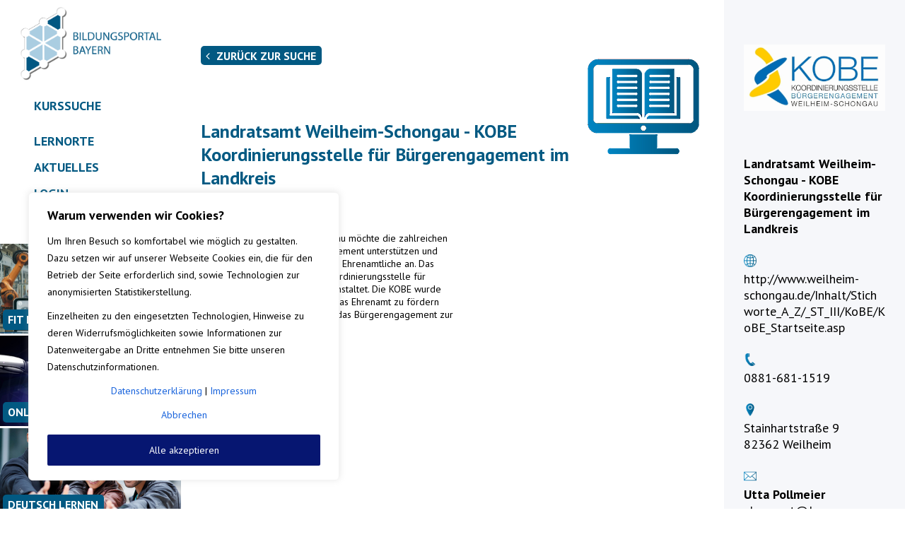

--- FILE ---
content_type: text/html; charset=utf-8
request_url: https://www.bildungsportal-bayern.info/anbieter/landratsamt-weilheim-schongau-kobe-koordinierungsstelle-fur-burgerengagement-im-landkreis/
body_size: 15593
content:

<!DOCTYPE html>
<html>
    <head>
        <meta name="viewport" content="width=device-width,initial-scale=1.0" />
        <meta http-equiv="cleartype" content="on" />
        <meta http-equiv="Content-Type" content="text/html;charset=UTF-8" />
        <meta http-equiv="X-UA-Compatible" content="IE=egde" />
        
    	<meta name='robots' content='index, follow, max-image-preview:large, max-snippet:-1, max-video-preview:-1' />

	<!-- This site is optimized with the Yoast SEO plugin v26.7 - https://yoast.com/wordpress/plugins/seo/ -->
	<title>Landratsamt Weilheim-Schongau - KOBE Koordinierungsstelle für Bürgerengagement im Landkreis - BiPo-Bayern</title>
	<link rel="canonical" href="https://www.bildungsportal-bayern.info/anbieter/landratsamt-weilheimschongau-kobe-koordinierungsstelle-fur-burgerengagement-im-landkreis/" />
	<meta property="og:locale" content="de_DE" />
	<meta property="og:type" content="article" />
	<meta property="og:title" content="Landratsamt Weilheim-Schongau - KOBE Koordinierungsstelle für Bürgerengagement im Landkreis - BiPo-Bayern" />
	<meta property="og:description" content="Der Landkreis Weilheim-Schongau möchte die zahlreichen Ehrenamtlichen bei ihrem Engagement unterstützen und bietet deshalb Fortbildungen für Ehrenamtliche an. Das „Vereinsforum“ wird von der Koordinierungsstelle für Bürgerengagement (KOBE) veranstaltet. Die KOBE wurde vom Landkreis eingerichtet um das Ehrenamt zu fördern und steht bei Anliegen rund um das Bürgerengagement zur Verfügung." />
	<meta property="og:url" content="https://www.bildungsportal-bayern.info/anbieter/landratsamt-weilheimschongau-kobe-koordinierungsstelle-fur-burgerengagement-im-landkreis/" />
	<meta property="og:site_name" content="BiPo-Bayern" />
	<meta property="article:modified_time" content="2024-09-16T11:59:36+00:00" />
	<meta name="twitter:card" content="summary_large_image" />
	<script type="application/ld+json" class="yoast-schema-graph">{"@context":"https://schema.org","@graph":[{"@type":"WebPage","@id":"https://www.bildungsportal-bayern.info/anbieter/landratsamt-weilheimschongau-kobe-koordinierungsstelle-fur-burgerengagement-im-landkreis/","url":"https://www.bildungsportal-bayern.info/anbieter/landratsamt-weilheimschongau-kobe-koordinierungsstelle-fur-burgerengagement-im-landkreis/","name":"Landratsamt Weilheim-Schongau - KOBE Koordinierungsstelle für Bürgerengagement im Landkreis - BiPo-Bayern","isPartOf":{"@id":"https://www.bildungsportal-bayern.info/#website"},"datePublished":"2017-08-23T14:09:30+00:00","dateModified":"2024-09-16T11:59:36+00:00","breadcrumb":{"@id":"https://www.bildungsportal-bayern.info/anbieter/landratsamt-weilheimschongau-kobe-koordinierungsstelle-fur-burgerengagement-im-landkreis/#breadcrumb"},"inLanguage":"de","potentialAction":[{"@type":"ReadAction","target":["https://www.bildungsportal-bayern.info/anbieter/landratsamt-weilheimschongau-kobe-koordinierungsstelle-fur-burgerengagement-im-landkreis/"]}]},{"@type":"BreadcrumbList","@id":"https://www.bildungsportal-bayern.info/anbieter/landratsamt-weilheimschongau-kobe-koordinierungsstelle-fur-burgerengagement-im-landkreis/#breadcrumb","itemListElement":[{"@type":"ListItem","position":1,"name":"Home","item":"https://www.bildungsportal-bayern.info/"},{"@type":"ListItem","position":2,"name":"Anbieter","item":"https://www.bildungsportal-bayern.info/anbieter/"},{"@type":"ListItem","position":3,"name":"Landratsamt Weilheim/Schongau - KOBE Koordinierungsstelle für Bürgerengagement im Landkreis"}]},{"@type":"WebSite","@id":"https://www.bildungsportal-bayern.info/#website","url":"https://www.bildungsportal-bayern.info/","name":"BiPo-Bayern","description":"Bildungsportal Bayern","potentialAction":[{"@type":"SearchAction","target":{"@type":"EntryPoint","urlTemplate":"https://www.bildungsportal-bayern.info/?s={search_term_string}"},"query-input":{"@type":"PropertyValueSpecification","valueRequired":true,"valueName":"search_term_string"}}],"inLanguage":"de"}]}</script>
	<!-- / Yoast SEO plugin. -->


<link rel='dns-prefetch' href='//fonts.googleapis.com' />
<link rel="alternate" title="oEmbed (JSON)" type="application/json+oembed" href="https://www.bildungsportal-bayern.info/wp-json/oembed/1.0/embed?url=https%3A%2F%2Fwww.bildungsportal-bayern.info%2Fanbieter%2Flandratsamt-weilheim-schongau-kobe-koordinierungsstelle-fur-burgerengagement-im-landkreis%2F" />
<link rel="alternate" title="oEmbed (XML)" type="text/xml+oembed" href="https://www.bildungsportal-bayern.info/wp-json/oembed/1.0/embed?url=https%3A%2F%2Fwww.bildungsportal-bayern.info%2Fanbieter%2Flandratsamt-weilheim-schongau-kobe-koordinierungsstelle-fur-burgerengagement-im-landkreis%2F&#038;format=xml" />
<style id='wp-img-auto-sizes-contain-inline-css' type='text/css'>
img:is([sizes=auto i],[sizes^="auto," i]){contain-intrinsic-size:3000px 1500px}
/*# sourceURL=wp-img-auto-sizes-contain-inline-css */
</style>
<style id='wp-emoji-styles-inline-css' type='text/css'>

	img.wp-smiley, img.emoji {
		display: inline !important;
		border: none !important;
		box-shadow: none !important;
		height: 1em !important;
		width: 1em !important;
		margin: 0 0.07em !important;
		vertical-align: -0.1em !important;
		background: none !important;
		padding: 0 !important;
	}
/*# sourceURL=wp-emoji-styles-inline-css */
</style>
<link rel='stylesheet' id='wp-block-library-css' href='https://www.bildungsportal-bayern.info/wp-includes/css/dist/block-library/style.min.css?ver=6.9' type='text/css' media='all' />
<style id='wp-block-library-inline-css' type='text/css'>
/*wp_block_styles_on_demand_placeholder:69687f441242e*/
/*# sourceURL=wp-block-library-inline-css */
</style>
<style id='classic-theme-styles-inline-css' type='text/css'>
/*! This file is auto-generated */
.wp-block-button__link{color:#fff;background-color:#32373c;border-radius:9999px;box-shadow:none;text-decoration:none;padding:calc(.667em + 2px) calc(1.333em + 2px);font-size:1.125em}.wp-block-file__button{background:#32373c;color:#fff;text-decoration:none}
/*# sourceURL=/wp-includes/css/classic-themes.min.css */
</style>
<link rel='stylesheet' id='bipo_infothek_frontend_css-css' href='https://www.bildungsportal-bayern.info/wp-content/plugins/bipo_infothek/css/frontend.css?ver=6.9' type='text/css' media='all' />
<link rel='stylesheet' id='ctf_styles-css' href='https://www.bildungsportal-bayern.info/wp-content/plugins/custom-twitter-feeds/css/ctf-styles.min.css?ver=2.3.1' type='text/css' media='all' />
<link rel='stylesheet' id='events-maker-front-css' href='https://www.bildungsportal-bayern.info/wp-content/plugins/events-maker/css/front.css?ver=6.9' type='text/css' media='all' />
<link rel='stylesheet' id='widgetopts-styles-css' href='https://www.bildungsportal-bayern.info/wp-content/plugins/widget-options/assets/css/widget-options.css?ver=4.1.3' type='text/css' media='all' />
<link rel='stylesheet' id='style_fontawesome-css' href='https://www.bildungsportal-bayern.info/wp-content/themes/bipo/lib/font-awesome-4.7.0/css/font-awesome.min.css?ver=6.9' type='text/css' media='all' />
<link rel='stylesheet' id='style_fonts_muli-css' href='https://fonts.googleapis.com/css?family=Muli&#038;ver=6.9' type='text/css' media='all' />
<link rel='stylesheet' id='style_fonts_pt_sans-css' href='https://fonts.googleapis.com/css?family=PT+Sans&#038;ver=6.9' type='text/css' media='all' />
<link rel='stylesheet' id='style_source_sans_pro-css' href='https://fonts.googleapis.com/css?family=Source+Sans+Pro%3A400%2C400i%2C700%2C700i&#038;ver=6.9' type='text/css' media='all' />
<link rel='stylesheet' id='style_nothing_you_could_do-css' href='https://fonts.googleapis.com/css?family=Nothing+You+Could+Do&#038;ver=6.9' type='text/css' media='all' />
<link rel='stylesheet' id='bipo_frontend_style_css-css' href='https://www.bildungsportal-bayern.info/wp-content/themes/bipo/style.css?ver=6.9' type='text/css' media='all' />
<link rel='stylesheet' id='bipo_frontend_header_css-css' href='https://www.bildungsportal-bayern.info/wp-content/themes/bipo/css/header.css?ver=6.9' type='text/css' media='all' />
<link rel='stylesheet' id='bipo_frontend_footer_css-css' href='https://www.bildungsportal-bayern.info/wp-content/themes/bipo/css/footer.css?ver=6.9' type='text/css' media='all' />
<link rel='stylesheet' id='bipo_frontend_frontpage_css-css' href='https://www.bildungsportal-bayern.info/wp-content/themes/bipo/css/frontpage.css?ver=6.9' type='text/css' media='all' />
<link rel='stylesheet' id='bipo_frontend_infobar_css-css' href='https://www.bildungsportal-bayern.info/wp-content/themes/bipo/css/infobar.css?ver=6.9' type='text/css' media='all' />
<link rel='stylesheet' id='bipo_frontend_termine_css-css' href='https://www.bildungsportal-bayern.info/wp-content/themes/bipo/css/termine.css?ver=6.9' type='text/css' media='all' />
<link rel='stylesheet' id='bipo_colorbox_css-css' href='https://www.bildungsportal-bayern.info/wp-content/themes/bipo/lib/colorbox/colorbox.css?ver=6.9' type='text/css' media='all' />
<link rel='stylesheet' id='forget-about-shortcode-buttons-css' href='https://www.bildungsportal-bayern.info/wp-content/plugins/forget-about-shortcode-buttons/public/css/button-styles.css?ver=2.1.3' type='text/css' media='all' />
<script type="text/javascript" id="cookie-law-info-js-extra">
/* <![CDATA[ */
var _ckyConfig = {"_ipData":[],"_assetsURL":"https://www.bildungsportal-bayern.info/wp-content/plugins/cookie-law-info/lite/frontend/images/","_publicURL":"https://www.bildungsportal-bayern.info","_expiry":"365","_categories":[{"name":"Notwendige","slug":"necessary","isNecessary":true,"ccpaDoNotSell":true,"cookies":[],"active":true,"defaultConsent":{"gdpr":true,"ccpa":true}},{"name":"Funktionale","slug":"functional","isNecessary":false,"ccpaDoNotSell":true,"cookies":[],"active":true,"defaultConsent":{"gdpr":false,"ccpa":false}},{"name":"Analyse","slug":"analytics","isNecessary":false,"ccpaDoNotSell":true,"cookies":[],"active":true,"defaultConsent":{"gdpr":false,"ccpa":false}},{"name":"Leistungs","slug":"performance","isNecessary":false,"ccpaDoNotSell":true,"cookies":[],"active":true,"defaultConsent":{"gdpr":false,"ccpa":false}},{"name":"Werbe","slug":"advertisement","isNecessary":false,"ccpaDoNotSell":true,"cookies":[],"active":true,"defaultConsent":{"gdpr":false,"ccpa":false}}],"_activeLaw":"gdpr","_rootDomain":"","_block":"1","_showBanner":"1","_bannerConfig":{"settings":{"type":"box","preferenceCenterType":"popup","position":"bottom-left","applicableLaw":"gdpr"},"behaviours":{"reloadBannerOnAccept":false,"loadAnalyticsByDefault":false,"animations":{"onLoad":"animate","onHide":"sticky"}},"config":{"revisitConsent":{"status":false,"tag":"revisit-consent","position":"bottom-right","meta":{"url":"#"},"styles":{"background-color":"#0056A7"},"elements":{"title":{"type":"text","tag":"revisit-consent-title","status":true,"styles":{"color":"#0056a7"}}}},"preferenceCenter":{"toggle":{"status":true,"tag":"detail-category-toggle","type":"toggle","states":{"active":{"styles":{"background-color":"#1863DC"}},"inactive":{"styles":{"background-color":"#D0D5D2"}}}}},"categoryPreview":{"status":false,"toggle":{"status":true,"tag":"detail-category-preview-toggle","type":"toggle","states":{"active":{"styles":{"background-color":"#1863DC"}},"inactive":{"styles":{"background-color":"#D0D5D2"}}}}},"videoPlaceholder":{"status":true,"styles":{"background-color":"#000000","border-color":"#000000","color":"#ffffff"}},"readMore":{"status":false,"tag":"readmore-button","type":"link","meta":{"noFollow":true,"newTab":true},"styles":{"color":"#444","background-color":"transparent","border-color":"transparent"}},"showMore":{"status":true,"tag":"show-desc-button","type":"button","styles":{"color":"#1863DC"}},"showLess":{"status":true,"tag":"hide-desc-button","type":"button","styles":{"color":"#1863DC"}},"alwaysActive":{"status":true,"tag":"always-active","styles":{"color":"#008000"}},"manualLinks":{"status":true,"tag":"manual-links","type":"link","styles":{"color":"#1863DC"}},"auditTable":{"status":true},"optOption":{"status":true,"toggle":{"status":true,"tag":"optout-option-toggle","type":"toggle","states":{"active":{"styles":{"background-color":"#1863dc"}},"inactive":{"styles":{"background-color":"#FFFFFF"}}}}}}},"_version":"3.3.9.1","_logConsent":"1","_tags":[{"tag":"accept-button","styles":{"color":"#fff","background-color":"#061671","border-color":"#061671"}},{"tag":"reject-button","styles":{"color":"#fff","background-color":"#000","border-color":"#000"}},{"tag":"settings-button","styles":{"color":"#62a329","background-color":"#000","border-color":"#000"}},{"tag":"readmore-button","styles":{"color":"#444","background-color":"transparent","border-color":"transparent"}},{"tag":"donotsell-button","styles":{"color":"#333333","background-color":"","border-color":""}},{"tag":"show-desc-button","styles":{"color":"#1863DC"}},{"tag":"hide-desc-button","styles":{"color":"#1863DC"}},{"tag":"cky-always-active","styles":[]},{"tag":"cky-link","styles":[]},{"tag":"accept-button","styles":{"color":"#fff","background-color":"#061671","border-color":"#061671"}},{"tag":"revisit-consent","styles":{"background-color":"#0056A7"}}],"_shortCodes":[{"key":"cky_readmore","content":"\u003Ca href=\"#\" class=\"cky-policy\" aria-label=\"Cookie-Richtlinie\" target=\"_blank\" rel=\"noopener\" data-cky-tag=\"readmore-button\"\u003ECookie-Richtlinie\u003C/a\u003E","tag":"readmore-button","status":false,"attributes":{"rel":"nofollow","target":"_blank"}},{"key":"cky_show_desc","content":"\u003Cbutton class=\"cky-show-desc-btn\" data-cky-tag=\"show-desc-button\" aria-label=\"Mehr zeigen\"\u003EMehr zeigen\u003C/button\u003E","tag":"show-desc-button","status":true,"attributes":[]},{"key":"cky_hide_desc","content":"\u003Cbutton class=\"cky-show-desc-btn\" data-cky-tag=\"hide-desc-button\" aria-label=\"Weniger zeigen\"\u003EWeniger zeigen\u003C/button\u003E","tag":"hide-desc-button","status":true,"attributes":[]},{"key":"cky_optout_show_desc","content":"[cky_optout_show_desc]","tag":"optout-show-desc-button","status":true,"attributes":[]},{"key":"cky_optout_hide_desc","content":"[cky_optout_hide_desc]","tag":"optout-hide-desc-button","status":true,"attributes":[]},{"key":"cky_category_toggle_label","content":"[cky_{{status}}_category_label] [cky_preference_{{category_slug}}_title]","tag":"","status":true,"attributes":[]},{"key":"cky_enable_category_label","content":"Erm\u00f6glichen","tag":"","status":true,"attributes":[]},{"key":"cky_disable_category_label","content":"Deaktivieren","tag":"","status":true,"attributes":[]},{"key":"cky_video_placeholder","content":"\u003Cdiv class=\"video-placeholder-normal\" data-cky-tag=\"video-placeholder\" id=\"[UNIQUEID]\"\u003E\u003Cp class=\"video-placeholder-text-normal\" data-cky-tag=\"placeholder-title\"\u003EBitte akzeptieren Sie die Cookie-Einwilligung\u003C/p\u003E\u003C/div\u003E","tag":"","status":true,"attributes":[]},{"key":"cky_enable_optout_label","content":"Erm\u00f6glichen","tag":"","status":true,"attributes":[]},{"key":"cky_disable_optout_label","content":"Deaktivieren","tag":"","status":true,"attributes":[]},{"key":"cky_optout_toggle_label","content":"[cky_{{status}}_optout_label] [cky_optout_option_title]","tag":"","status":true,"attributes":[]},{"key":"cky_optout_option_title","content":"Verkaufen oder teilen Sie meine pers\u00f6nlichen Daten nicht","tag":"","status":true,"attributes":[]},{"key":"cky_optout_close_label","content":"Nah dran","tag":"","status":true,"attributes":[]},{"key":"cky_preference_close_label","content":"Nah dran","tag":"","status":true,"attributes":[]}],"_rtl":"","_language":"de","_providersToBlock":[]};
var _ckyStyles = {"css":".cky-overlay{background: #000000; opacity: 0.4; position: fixed; top: 0; left: 0; width: 100%; height: 100%; z-index: 99999999;}.cky-hide{display: none;}.cky-btn-revisit-wrapper{display: flex; align-items: center; justify-content: center; background: #0056a7; width: 45px; height: 45px; border-radius: 50%; position: fixed; z-index: 999999; cursor: pointer;}.cky-revisit-bottom-left{bottom: 15px; left: 15px;}.cky-revisit-bottom-right{bottom: 15px; right: 15px;}.cky-btn-revisit-wrapper .cky-btn-revisit{display: flex; align-items: center; justify-content: center; background: none; border: none; cursor: pointer; position: relative; margin: 0; padding: 0;}.cky-btn-revisit-wrapper .cky-btn-revisit img{max-width: fit-content; margin: 0; height: 30px; width: 30px;}.cky-revisit-bottom-left:hover::before{content: attr(data-tooltip); position: absolute; background: #4e4b66; color: #ffffff; left: calc(100% + 7px); font-size: 12px; line-height: 16px; width: max-content; padding: 4px 8px; border-radius: 4px;}.cky-revisit-bottom-left:hover::after{position: absolute; content: \"\"; border: 5px solid transparent; left: calc(100% + 2px); border-left-width: 0; border-right-color: #4e4b66;}.cky-revisit-bottom-right:hover::before{content: attr(data-tooltip); position: absolute; background: #4e4b66; color: #ffffff; right: calc(100% + 7px); font-size: 12px; line-height: 16px; width: max-content; padding: 4px 8px; border-radius: 4px;}.cky-revisit-bottom-right:hover::after{position: absolute; content: \"\"; border: 5px solid transparent; right: calc(100% + 2px); border-right-width: 0; border-left-color: #4e4b66;}.cky-revisit-hide{display: none;}.cky-consent-container{position: fixed; width: 440px; box-sizing: border-box; z-index: 9999999; border-radius: 6px;}.cky-consent-container .cky-consent-bar{background: #ffffff; border: 1px solid; padding: 20px 26px; box-shadow: 0 -1px 10px 0 #acabab4d; border-radius: 6px;}.cky-box-bottom-left{bottom: 40px; left: 40px;}.cky-box-bottom-right{bottom: 40px; right: 40px;}.cky-box-top-left{top: 40px; left: 40px;}.cky-box-top-right{top: 40px; right: 40px;}.cky-custom-brand-logo-wrapper .cky-custom-brand-logo{width: 100px; height: auto; margin: 0 0 12px 0;}.cky-notice .cky-title{color: #212121; font-weight: 700; font-size: 18px; line-height: 24px; margin: 0 0 12px 0;}.cky-notice-des *,.cky-preference-content-wrapper *,.cky-accordion-header-des *,.cky-gpc-wrapper .cky-gpc-desc *{font-size: 14px;}.cky-notice-des{color: #212121; font-size: 14px; line-height: 24px; font-weight: 400;}.cky-notice-des img{height: 25px; width: 25px;}.cky-consent-bar .cky-notice-des p,.cky-gpc-wrapper .cky-gpc-desc p,.cky-preference-body-wrapper .cky-preference-content-wrapper p,.cky-accordion-header-wrapper .cky-accordion-header-des p,.cky-cookie-des-table li div:last-child p{color: inherit; margin-top: 0; overflow-wrap: break-word;}.cky-notice-des P:last-child,.cky-preference-content-wrapper p:last-child,.cky-cookie-des-table li div:last-child p:last-child,.cky-gpc-wrapper .cky-gpc-desc p:last-child{margin-bottom: 0;}.cky-notice-des a.cky-policy,.cky-notice-des button.cky-policy{font-size: 14px; color: #1863dc; white-space: nowrap; cursor: pointer; background: transparent; border: 1px solid; text-decoration: underline;}.cky-notice-des button.cky-policy{padding: 0;}.cky-notice-des a.cky-policy:focus-visible,.cky-notice-des button.cky-policy:focus-visible,.cky-preference-content-wrapper .cky-show-desc-btn:focus-visible,.cky-accordion-header .cky-accordion-btn:focus-visible,.cky-preference-header .cky-btn-close:focus-visible,.cky-switch input[type=\"checkbox\"]:focus-visible,.cky-footer-wrapper a:focus-visible,.cky-btn:focus-visible{outline: 2px solid #1863dc; outline-offset: 2px;}.cky-btn:focus:not(:focus-visible),.cky-accordion-header .cky-accordion-btn:focus:not(:focus-visible),.cky-preference-content-wrapper .cky-show-desc-btn:focus:not(:focus-visible),.cky-btn-revisit-wrapper .cky-btn-revisit:focus:not(:focus-visible),.cky-preference-header .cky-btn-close:focus:not(:focus-visible),.cky-consent-bar .cky-banner-btn-close:focus:not(:focus-visible){outline: 0;}button.cky-show-desc-btn:not(:hover):not(:active){color: #1863dc; background: transparent;}button.cky-accordion-btn:not(:hover):not(:active),button.cky-banner-btn-close:not(:hover):not(:active),button.cky-btn-revisit:not(:hover):not(:active),button.cky-btn-close:not(:hover):not(:active){background: transparent;}.cky-consent-bar button:hover,.cky-modal.cky-modal-open button:hover,.cky-consent-bar button:focus,.cky-modal.cky-modal-open button:focus{text-decoration: none;}.cky-notice-btn-wrapper{display: flex; justify-content: flex-start; align-items: center; flex-wrap: wrap; margin-top: 16px;}.cky-notice-btn-wrapper .cky-btn{text-shadow: none; box-shadow: none;}.cky-btn{flex: auto; max-width: 100%; font-size: 14px; font-family: inherit; line-height: 24px; padding: 8px; font-weight: 500; margin: 0 8px 0 0; border-radius: 2px; cursor: pointer; text-align: center; text-transform: none; min-height: 0;}.cky-btn:hover{opacity: 0.8;}.cky-btn-customize{color: #1863dc; background: transparent; border: 2px solid #1863dc;}.cky-btn-reject{color: #1863dc; background: transparent; border: 2px solid #1863dc;}.cky-btn-accept{background: #1863dc; color: #ffffff; border: 2px solid #1863dc;}.cky-btn:last-child{margin-right: 0;}@media (max-width: 576px){.cky-box-bottom-left{bottom: 0; left: 0;}.cky-box-bottom-right{bottom: 0; right: 0;}.cky-box-top-left{top: 0; left: 0;}.cky-box-top-right{top: 0; right: 0;}}@media (max-height: 480px){.cky-consent-container{max-height: 100vh;overflow-y: scroll}.cky-notice-des{max-height: unset !important;overflow-y: unset !important}.cky-preference-center{height: 100vh;overflow: auto !important}.cky-preference-center .cky-preference-body-wrapper{overflow: unset}}@media (max-width: 440px){.cky-box-bottom-left, .cky-box-bottom-right, .cky-box-top-left, .cky-box-top-right{width: 100%; max-width: 100%;}.cky-consent-container .cky-consent-bar{padding: 20px 0;}.cky-custom-brand-logo-wrapper, .cky-notice .cky-title, .cky-notice-des, .cky-notice-btn-wrapper{padding: 0 24px;}.cky-notice-des{max-height: 40vh; overflow-y: scroll;}.cky-notice-btn-wrapper{flex-direction: column; margin-top: 0;}.cky-btn{width: 100%; margin: 10px 0 0 0;}.cky-notice-btn-wrapper .cky-btn-customize{order: 2;}.cky-notice-btn-wrapper .cky-btn-reject{order: 3;}.cky-notice-btn-wrapper .cky-btn-accept{order: 1; margin-top: 16px;}}@media (max-width: 352px){.cky-notice .cky-title{font-size: 16px;}.cky-notice-des *{font-size: 12px;}.cky-notice-des, .cky-btn{font-size: 12px;}}.cky-modal.cky-modal-open{display: flex; visibility: visible; -webkit-transform: translate(-50%, -50%); -moz-transform: translate(-50%, -50%); -ms-transform: translate(-50%, -50%); -o-transform: translate(-50%, -50%); transform: translate(-50%, -50%); top: 50%; left: 50%; transition: all 1s ease;}.cky-modal{box-shadow: 0 32px 68px rgba(0, 0, 0, 0.3); margin: 0 auto; position: fixed; max-width: 100%; background: #ffffff; top: 50%; box-sizing: border-box; border-radius: 6px; z-index: 999999999; color: #212121; -webkit-transform: translate(-50%, 100%); -moz-transform: translate(-50%, 100%); -ms-transform: translate(-50%, 100%); -o-transform: translate(-50%, 100%); transform: translate(-50%, 100%); visibility: hidden; transition: all 0s ease;}.cky-preference-center{max-height: 79vh; overflow: hidden; width: 845px; overflow: hidden; flex: 1 1 0; display: flex; flex-direction: column; border-radius: 6px;}.cky-preference-header{display: flex; align-items: center; justify-content: space-between; padding: 22px 24px; border-bottom: 1px solid;}.cky-preference-header .cky-preference-title{font-size: 18px; font-weight: 700; line-height: 24px;}.cky-preference-header .cky-btn-close{margin: 0; cursor: pointer; vertical-align: middle; padding: 0; background: none; border: none; width: 24px; height: 24px; min-height: 0; line-height: 0; text-shadow: none; box-shadow: none;}.cky-preference-header .cky-btn-close img{margin: 0; height: 10px; width: 10px;}.cky-preference-body-wrapper{padding: 0 24px; flex: 1; overflow: auto; box-sizing: border-box;}.cky-preference-content-wrapper,.cky-gpc-wrapper .cky-gpc-desc{font-size: 14px; line-height: 24px; font-weight: 400; padding: 12px 0;}.cky-preference-content-wrapper{border-bottom: 1px solid;}.cky-preference-content-wrapper img{height: 25px; width: 25px;}.cky-preference-content-wrapper .cky-show-desc-btn{font-size: 14px; font-family: inherit; color: #1863dc; text-decoration: none; line-height: 24px; padding: 0; margin: 0; white-space: nowrap; cursor: pointer; background: transparent; border-color: transparent; text-transform: none; min-height: 0; text-shadow: none; box-shadow: none;}.cky-accordion-wrapper{margin-bottom: 10px;}.cky-accordion{border-bottom: 1px solid;}.cky-accordion:last-child{border-bottom: none;}.cky-accordion .cky-accordion-item{display: flex; margin-top: 10px;}.cky-accordion .cky-accordion-body{display: none;}.cky-accordion.cky-accordion-active .cky-accordion-body{display: block; padding: 0 22px; margin-bottom: 16px;}.cky-accordion-header-wrapper{cursor: pointer; width: 100%;}.cky-accordion-item .cky-accordion-header{display: flex; justify-content: space-between; align-items: center;}.cky-accordion-header .cky-accordion-btn{font-size: 16px; font-family: inherit; color: #212121; line-height: 24px; background: none; border: none; font-weight: 700; padding: 0; margin: 0; cursor: pointer; text-transform: none; min-height: 0; text-shadow: none; box-shadow: none;}.cky-accordion-header .cky-always-active{color: #008000; font-weight: 600; line-height: 24px; font-size: 14px;}.cky-accordion-header-des{font-size: 14px; line-height: 24px; margin: 10px 0 16px 0;}.cky-accordion-chevron{margin-right: 22px; position: relative; cursor: pointer;}.cky-accordion-chevron-hide{display: none;}.cky-accordion .cky-accordion-chevron i::before{content: \"\"; position: absolute; border-right: 1.4px solid; border-bottom: 1.4px solid; border-color: inherit; height: 6px; width: 6px; -webkit-transform: rotate(-45deg); -moz-transform: rotate(-45deg); -ms-transform: rotate(-45deg); -o-transform: rotate(-45deg); transform: rotate(-45deg); transition: all 0.2s ease-in-out; top: 8px;}.cky-accordion.cky-accordion-active .cky-accordion-chevron i::before{-webkit-transform: rotate(45deg); -moz-transform: rotate(45deg); -ms-transform: rotate(45deg); -o-transform: rotate(45deg); transform: rotate(45deg);}.cky-audit-table{background: #f4f4f4; border-radius: 6px;}.cky-audit-table .cky-empty-cookies-text{color: inherit; font-size: 12px; line-height: 24px; margin: 0; padding: 10px;}.cky-audit-table .cky-cookie-des-table{font-size: 12px; line-height: 24px; font-weight: normal; padding: 15px 10px; border-bottom: 1px solid; border-bottom-color: inherit; margin: 0;}.cky-audit-table .cky-cookie-des-table:last-child{border-bottom: none;}.cky-audit-table .cky-cookie-des-table li{list-style-type: none; display: flex; padding: 3px 0;}.cky-audit-table .cky-cookie-des-table li:first-child{padding-top: 0;}.cky-cookie-des-table li div:first-child{width: 100px; font-weight: 600; word-break: break-word; word-wrap: break-word;}.cky-cookie-des-table li div:last-child{flex: 1; word-break: break-word; word-wrap: break-word; margin-left: 8px;}.cky-footer-shadow{display: block; width: 100%; height: 40px; background: linear-gradient(180deg, rgba(255, 255, 255, 0) 0%, #ffffff 100%); position: absolute; bottom: calc(100% - 1px);}.cky-footer-wrapper{position: relative;}.cky-prefrence-btn-wrapper{display: flex; flex-wrap: wrap; align-items: center; justify-content: center; padding: 22px 24px; border-top: 1px solid;}.cky-prefrence-btn-wrapper .cky-btn{flex: auto; max-width: 100%; text-shadow: none; box-shadow: none;}.cky-btn-preferences{color: #1863dc; background: transparent; border: 2px solid #1863dc;}.cky-preference-header,.cky-preference-body-wrapper,.cky-preference-content-wrapper,.cky-accordion-wrapper,.cky-accordion,.cky-accordion-wrapper,.cky-footer-wrapper,.cky-prefrence-btn-wrapper{border-color: inherit;}@media (max-width: 845px){.cky-modal{max-width: calc(100% - 16px);}}@media (max-width: 576px){.cky-modal{max-width: 100%;}.cky-preference-center{max-height: 100vh;}.cky-prefrence-btn-wrapper{flex-direction: column;}.cky-accordion.cky-accordion-active .cky-accordion-body{padding-right: 0;}.cky-prefrence-btn-wrapper .cky-btn{width: 100%; margin: 10px 0 0 0;}.cky-prefrence-btn-wrapper .cky-btn-reject{order: 3;}.cky-prefrence-btn-wrapper .cky-btn-accept{order: 1; margin-top: 0;}.cky-prefrence-btn-wrapper .cky-btn-preferences{order: 2;}}@media (max-width: 425px){.cky-accordion-chevron{margin-right: 15px;}.cky-notice-btn-wrapper{margin-top: 0;}.cky-accordion.cky-accordion-active .cky-accordion-body{padding: 0 15px;}}@media (max-width: 352px){.cky-preference-header .cky-preference-title{font-size: 16px;}.cky-preference-header{padding: 16px 24px;}.cky-preference-content-wrapper *, .cky-accordion-header-des *{font-size: 12px;}.cky-preference-content-wrapper, .cky-preference-content-wrapper .cky-show-more, .cky-accordion-header .cky-always-active, .cky-accordion-header-des, .cky-preference-content-wrapper .cky-show-desc-btn, .cky-notice-des a.cky-policy{font-size: 12px;}.cky-accordion-header .cky-accordion-btn{font-size: 14px;}}.cky-switch{display: flex;}.cky-switch input[type=\"checkbox\"]{position: relative; width: 44px; height: 24px; margin: 0; background: #d0d5d2; -webkit-appearance: none; border-radius: 50px; cursor: pointer; outline: 0; border: none; top: 0;}.cky-switch input[type=\"checkbox\"]:checked{background: #1863dc;}.cky-switch input[type=\"checkbox\"]:before{position: absolute; content: \"\"; height: 20px; width: 20px; left: 2px; bottom: 2px; border-radius: 50%; background-color: white; -webkit-transition: 0.4s; transition: 0.4s; margin: 0;}.cky-switch input[type=\"checkbox\"]:after{display: none;}.cky-switch input[type=\"checkbox\"]:checked:before{-webkit-transform: translateX(20px); -ms-transform: translateX(20px); transform: translateX(20px);}@media (max-width: 425px){.cky-switch input[type=\"checkbox\"]{width: 38px; height: 21px;}.cky-switch input[type=\"checkbox\"]:before{height: 17px; width: 17px;}.cky-switch input[type=\"checkbox\"]:checked:before{-webkit-transform: translateX(17px); -ms-transform: translateX(17px); transform: translateX(17px);}}.cky-consent-bar .cky-banner-btn-close{position: absolute; right: 9px; top: 5px; background: none; border: none; cursor: pointer; padding: 0; margin: 0; min-height: 0; line-height: 0; height: 24px; width: 24px; text-shadow: none; box-shadow: none;}.cky-consent-bar .cky-banner-btn-close img{height: 9px; width: 9px; margin: 0;}.cky-notice-group{font-size: 14px; line-height: 24px; font-weight: 400; color: #212121;}.cky-notice-btn-wrapper .cky-btn-do-not-sell{font-size: 14px; line-height: 24px; padding: 6px 0; margin: 0; font-weight: 500; background: none; border-radius: 2px; border: none; cursor: pointer; text-align: left; color: #1863dc; background: transparent; border-color: transparent; box-shadow: none; text-shadow: none;}.cky-consent-bar .cky-banner-btn-close:focus-visible,.cky-notice-btn-wrapper .cky-btn-do-not-sell:focus-visible,.cky-opt-out-btn-wrapper .cky-btn:focus-visible,.cky-opt-out-checkbox-wrapper input[type=\"checkbox\"].cky-opt-out-checkbox:focus-visible{outline: 2px solid #1863dc; outline-offset: 2px;}@media (max-width: 440px){.cky-consent-container{width: 100%;}}@media (max-width: 352px){.cky-notice-des a.cky-policy, .cky-notice-btn-wrapper .cky-btn-do-not-sell{font-size: 12px;}}.cky-opt-out-wrapper{padding: 12px 0;}.cky-opt-out-wrapper .cky-opt-out-checkbox-wrapper{display: flex; align-items: center;}.cky-opt-out-checkbox-wrapper .cky-opt-out-checkbox-label{font-size: 16px; font-weight: 700; line-height: 24px; margin: 0 0 0 12px; cursor: pointer;}.cky-opt-out-checkbox-wrapper input[type=\"checkbox\"].cky-opt-out-checkbox{background-color: #ffffff; border: 1px solid black; width: 20px; height: 18.5px; margin: 0; -webkit-appearance: none; position: relative; display: flex; align-items: center; justify-content: center; border-radius: 2px; cursor: pointer;}.cky-opt-out-checkbox-wrapper input[type=\"checkbox\"].cky-opt-out-checkbox:checked{background-color: #1863dc; border: none;}.cky-opt-out-checkbox-wrapper input[type=\"checkbox\"].cky-opt-out-checkbox:checked::after{left: 6px; bottom: 4px; width: 7px; height: 13px; border: solid #ffffff; border-width: 0 3px 3px 0; border-radius: 2px; -webkit-transform: rotate(45deg); -ms-transform: rotate(45deg); transform: rotate(45deg); content: \"\"; position: absolute; box-sizing: border-box;}.cky-opt-out-checkbox-wrapper.cky-disabled .cky-opt-out-checkbox-label,.cky-opt-out-checkbox-wrapper.cky-disabled input[type=\"checkbox\"].cky-opt-out-checkbox{cursor: no-drop;}.cky-gpc-wrapper{margin: 0 0 0 32px;}.cky-footer-wrapper .cky-opt-out-btn-wrapper{display: flex; flex-wrap: wrap; align-items: center; justify-content: center; padding: 22px 24px;}.cky-opt-out-btn-wrapper .cky-btn{flex: auto; max-width: 100%; text-shadow: none; box-shadow: none;}.cky-opt-out-btn-wrapper .cky-btn-cancel{border: 1px solid #dedfe0; background: transparent; color: #858585;}.cky-opt-out-btn-wrapper .cky-btn-confirm{background: #1863dc; color: #ffffff; border: 1px solid #1863dc;}@media (max-width: 352px){.cky-opt-out-checkbox-wrapper .cky-opt-out-checkbox-label{font-size: 14px;}.cky-gpc-wrapper .cky-gpc-desc, .cky-gpc-wrapper .cky-gpc-desc *{font-size: 12px;}.cky-opt-out-checkbox-wrapper input[type=\"checkbox\"].cky-opt-out-checkbox{width: 16px; height: 16px;}.cky-opt-out-checkbox-wrapper input[type=\"checkbox\"].cky-opt-out-checkbox:checked::after{left: 5px; bottom: 4px; width: 3px; height: 9px;}.cky-gpc-wrapper{margin: 0 0 0 28px;}}.video-placeholder-youtube{background-size: 100% 100%; background-position: center; background-repeat: no-repeat; background-color: #b2b0b059; position: relative; display: flex; align-items: center; justify-content: center; max-width: 100%;}.video-placeholder-text-youtube{text-align: center; align-items: center; padding: 10px 16px; background-color: #000000cc; color: #ffffff; border: 1px solid; border-radius: 2px; cursor: pointer;}.video-placeholder-normal{background-image: url(\"/wp-content/plugins/cookie-law-info/lite/frontend/images/placeholder.svg\"); background-size: 80px; background-position: center; background-repeat: no-repeat; background-color: #b2b0b059; position: relative; display: flex; align-items: flex-end; justify-content: center; max-width: 100%;}.video-placeholder-text-normal{align-items: center; padding: 10px 16px; text-align: center; border: 1px solid; border-radius: 2px; cursor: pointer;}.cky-rtl{direction: rtl; text-align: right;}.cky-rtl .cky-banner-btn-close{left: 9px; right: auto;}.cky-rtl .cky-notice-btn-wrapper .cky-btn:last-child{margin-right: 8px;}.cky-rtl .cky-notice-btn-wrapper .cky-btn:first-child{margin-right: 0;}.cky-rtl .cky-notice-btn-wrapper{margin-left: 0; margin-right: 15px;}.cky-rtl .cky-prefrence-btn-wrapper .cky-btn{margin-right: 8px;}.cky-rtl .cky-prefrence-btn-wrapper .cky-btn:first-child{margin-right: 0;}.cky-rtl .cky-accordion .cky-accordion-chevron i::before{border: none; border-left: 1.4px solid; border-top: 1.4px solid; left: 12px;}.cky-rtl .cky-accordion.cky-accordion-active .cky-accordion-chevron i::before{-webkit-transform: rotate(-135deg); -moz-transform: rotate(-135deg); -ms-transform: rotate(-135deg); -o-transform: rotate(-135deg); transform: rotate(-135deg);}@media (max-width: 768px){.cky-rtl .cky-notice-btn-wrapper{margin-right: 0;}}@media (max-width: 576px){.cky-rtl .cky-notice-btn-wrapper .cky-btn:last-child{margin-right: 0;}.cky-rtl .cky-prefrence-btn-wrapper .cky-btn{margin-right: 0;}.cky-rtl .cky-accordion.cky-accordion-active .cky-accordion-body{padding: 0 22px 0 0;}}@media (max-width: 425px){.cky-rtl .cky-accordion.cky-accordion-active .cky-accordion-body{padding: 0 15px 0 0;}}.cky-rtl .cky-opt-out-btn-wrapper .cky-btn{margin-right: 12px;}.cky-rtl .cky-opt-out-btn-wrapper .cky-btn:first-child{margin-right: 0;}.cky-rtl .cky-opt-out-checkbox-wrapper .cky-opt-out-checkbox-label{margin: 0 12px 0 0;}"};
//# sourceURL=cookie-law-info-js-extra
/* ]]> */
</script>
<script type="text/javascript" src="https://www.bildungsportal-bayern.info/wp-content/plugins/cookie-law-info/lite/frontend/js/script.min.js?ver=3.3.9.1" id="cookie-law-info-js"></script>
<script type="text/javascript" src="https://www.bildungsportal-bayern.info/wp-includes/js/jquery/jquery.min.js?ver=3.7.1" id="jquery-core-js"></script>
<script type="text/javascript" src="https://www.bildungsportal-bayern.info/wp-includes/js/jquery/jquery-migrate.min.js?ver=3.4.1" id="jquery-migrate-js"></script>
<script type="text/javascript" src="https://www.bildungsportal-bayern.info/wp-content/plugins/bipo_infothek/js/main.js?ver=6.9" id="bipo_infothek_main_js-js"></script>
<script type="text/javascript" src="https://www.bildungsportal-bayern.info/wp-content/plugins/events-maker/js/front-sorting.js?ver=6.9" id="events-maker-sorting-js"></script>
<script type="text/javascript" src="https://www.bildungsportal-bayern.info/wp-content/themes/bipo/lib/js-cookie/src/js.cookie.js?ver=6.9" id="bipo_cookie_js-js"></script>
<script type="text/javascript" src="https://www.bildungsportal-bayern.info/wp-content/themes/bipo/lib/colorbox/jquery.colorbox-min.js?ver=6.9" id="bipo_colorbox_js-js"></script>
<script type="text/javascript" src="https://www.bildungsportal-bayern.info/wp-content/themes/bipo/js/main.js?ver=6.9" id="bipo_frontend_main_js-js"></script>
<link rel="https://api.w.org/" href="https://www.bildungsportal-bayern.info/wp-json/" /><link rel="EditURI" type="application/rsd+xml" title="RSD" href="https://www.bildungsportal-bayern.info/xmlrpc.php?rsd" />
<meta name="generator" content="WordPress 6.9" />
<link rel='shortlink' href='https://www.bildungsportal-bayern.info/?p=112606' />
<style id="cky-style-inline">[data-cky-tag]{visibility:hidden;}</style><link rel="icon" href="https://www.bildungsportal-bayern.info/wp-content/uploads/2022/04/bipo_bayern-150x150.ico" sizes="32x32" />
<link rel="icon" href="https://www.bildungsportal-bayern.info/wp-content/uploads/2022/04/bipo_bayern.ico" sizes="192x192" />
<link rel="apple-touch-icon" href="https://www.bildungsportal-bayern.info/wp-content/uploads/2022/04/bipo_bayern.ico" />
<meta name="msapplication-TileImage" content="https://www.bildungsportal-bayern.info/wp-content/uploads/2022/04/bipo_bayern.ico" />
		<style type="text/css" id="wp-custom-css">
			/* Cookie warning */
cli-bar {
    width: 90%;
    max-width: 800px; 
}

.cli-modal {
    width: 80vw; 
    max-width: 600px; 
}

/* Weitere Einträge */
/* Infothek Bullets */
.infoliste 
{ 
	list-style-type: disc;
	margin-left: 1em;
}

/* Beitagsüberschrift */
h3
{
  margin: 30px 0px 10px 0px;
  color: #025982;
	font-weight: normal;
	font-size: 29px;
	text-transform:uppercase;
}

/* Untertitel */
h5
{
  margin: 20px 0px 10px 0px;
  font-size: 12pt;
	font-weight: bold;
}	

/* Listen - Indent */
ul {
	margin:0 0 23px 23px;
	padding:0;
}

/* Beitrag highlighted */
h6
{
	margin: 0px;
	padding: 3px;
	font-size:15px;
	color:#ffffff;
	font-weight:normal;
	background: #0056a3;
	display:table;
}

/* Beitragstext */
p 
{
  margin:10px 0px 10px 0px;
  font-size:10.5pt
}

/* Beitragsgrafik */
.beitrag
{
 display:block;
 margin: 20px 0px;
}

/* Suchinput Schriftgrösse */
	#main_search_item_wrapper #wisy_searchinput
{
	font-size:12px;
	height:25px;
}

/* autocomplete Liste */
#searchbox #course_search #main_search_item_wrapper #autocomplete_list,
.bipo_autocomplete_list
{
	top: 37px;
}

/* Seiten Layout */
section.page_row
{
  width:100%;
  display: table-row;
	background:#f1f1f0;
}

div.column_left
{
  float:left;
  width:44.5%;
  padding:2%;
}
div.column_left::after
{
  clear:left;
}

div.column_right
{
  float:right;
  width:44.5%;
  padding:2%;
}
div.column_right::after
{
  clear:none;
}

div.column_across
{
  float:left;
  width:95.5%;
  padding:2%;
}
div.column_across::after
{
  clear:none;
}

/* 1 oder 2 Spalten */
@media all and (max-width: 720px)
{
  section.page_row
  {
    display:table;
  }

  div.column_left
  {
    width:95.5%;
  }

div.column_right
  {
	width:95.5%;
  }
}

/* Lernorte Filter */
@media all and (max-width: 420px)
{
	#content_wrapper #searchbox #local_filter #places_types
	{
		margin-top: 30px;
		top: 55px;
	}
}

/* Footer, Überschriften Fontgrösse */
@media all and (max-width: 1024px)
{
	#footer ul li a,
	#footer ul li a:link,
	#footer ul li a:visited
	{
		font-size: 11px;
	}
}

/* allgemein */
img {
	border: none;
}

.ul_hyphen {
	margin:0px 0px 23px 23px;
	list-style-type: none;
	list-style-image: url('https://www.bildungsportal-bayern.info/wp-content/uploads/2018/07/hyphen.png');
}

li {
		font-size:10.5pt;
}

.p_normal 
{
	margin-top:10px;
	font-size:10.5pt
}
.p_subheading 
{
	margin:20px 0px 0px 0px;
	font-size:14pt
}

.a_normal
{
	font-size:10.5pt;
}

.post_heading
{
	margin:20px 0px 20px 0px;
	color:#025982;
}

.show_button_container
{
	margin: 10px 0px 10px 0px;
}

.show_button_container .button_link
{
	background: var(--port);
	box-sizing: border-box;
	color: white;
	display: inline-block;
	font-family: inherit;
	font-weight: bold;
	font-size:18px;
	height: 28px;
	max-width: 95%;
	overflow: hidden;
	padding: 2px 20px 7px 20px;
	border-radius:4px;
	text-overflow: ellipsis;
	text-transform: uppercase;
	white-space: nowrap;
}

.button_info
{
}

#additional_content {
	min-height:650px;
}		</style>
		    </head>
    <body class="wp-singular bipo_anbieter-template-default single single-bipo_anbieter postid-112606 wp-theme-bipo bipo_anbieter-landratsamt-weilheim-schongau-kobe-koordinierungsstelle-fur-burgerengagement-im-landkreis bipo_lernort_posttype"    	data-ajaxurl="https://www.bildungsportal-bayern.info/wp-admin/admin-ajax.php">
                <div id="wrapper_all" class="  enh_search_inactive ">
    		<aside id="mainbar">
    			<span id="mobile_menu_button"><i class="fa fa-bars"	aria-hidden="true"></i></span>
    			<div id="logo">
    				<a href="https://www.bildungsportal-bayern.info">
                        <img alt="logo" src="https://www.bildungsportal-bayern.info/wp-content/themes/bipo/images/logo.png" />
    				</a>
    			</div>
    			<nav id="main_nav">
    	    		<div class="menu-main-menu-container"><ul id="menu-main-menu" class="menu"><li id="menu-item-50" class="kurssuche menu-item menu-item-type-post_type menu-item-object-page menu-item-50"><a href="https://www.bildungsportal-bayern.info/kurssuche/">Kurssuche</a></li>
<li id="menu-item-112626" class="menu-item menu-item-type-custom menu-item-object-custom menu-item-112626"><a href="/kurssuche/?show_providers=1">Lernorte</a></li>
<li id="menu-item-107977" class="aktuelles menu-item menu-item-type-post_type_archive menu-item-object-event menu-item-107977"><a href="https://www.bildungsportal-bayern.info/aktuelles/">Aktuelles</a></li>
<li id="menu-item-112293" class="menu-item menu-item-type-custom menu-item-object-custom menu-item-112293"><a href="/admin-link/">Login</a></li>
<li id="menu-item-113726" class="menu-item menu-item-type-custom menu-item-object-custom menu-item-113726"><a href="/infothek/">Infothek</a></li>
</ul></div>    	    	</nav>
    			<div id="additional_content">
    	    		<div class="widget bipo_sidebar_box">
					<a class="bipo_sidebar_box_image_link" href="https://www.bildungsportal-bayern.info/kurssuche/?search=KI&submit_search.x=0&submit_search.y=0&advanced=1&bipo_enh_search%5Bdatestart%5D=-1&bipo_enh_search%5Bprice%5D=-1&bipo_enh_search%5Bplace%5D=&bipo_enh_search%5Bdistance%5D=-1&bipo_enh_search%5Btopic%5D=-1&bipo_enh_search%5Bsponsorship%5D=-1&bipo_enh_search%5Btargetgroup%5D=-1&bipo_enh_search%5Bcompletion%5D="  target="_blank" >
						<img class="bipo_sidebar_box_image" alt="" src="https://www.bildungsportal-bayern.info/wp-content/uploads/2025/03/Industrieunternehmen.jpg" />
						<img class="bipo_sidebar_box_mobile_image" alt="" src="https://www.bildungsportal-bayern.info/wp-content/uploads/2025/03/Industrieunternehmen.png" />
						<span class="bipo_sidebar_box_text">FIT FÜR´S KI-ZEITALTER</span>
					</a>
				</div><div class="widget bipo_sidebar_box">
					<a class="bipo_sidebar_box_image_link" href="/kurssuche/?search=E-Learning&advanced=1&bipo_enh_search%5Bdatestart%5D=-1&bipo_enh_search%5Bprice%5D=-1&bipo_enh_search%5Bplace%5D=&bipo_enh_search%5Bdistance%5D=-1&bipo_enh_search%5Btopic%5D=-1&bipo_enh_search%5Bsponsorship%5D=-1&bipo_enh_search%5Btargetgroup%5D=-1&bipo_enh_search%5Bcompletion%5D="  target="_blank" >
						<img class="bipo_sidebar_box_image" alt="" src="https://www.bildungsportal-bayern.info/wp-content/uploads/2020/05/digitalisierung_desktop.jpg" />
						<img class="bipo_sidebar_box_mobile_image" alt="" src="https://www.bildungsportal-bayern.info/wp-content/uploads/2020/05/digitalisierung_mobil.jpg" />
						<span class="bipo_sidebar_box_text">Online Lernangebote</span>
					</a>
				</div><div class="widget bipo_sidebar_box">
					<a class="bipo_sidebar_box_image_link" href="/kurssuche/?search=&advanced=1&bipo_enh_search%5Bdatestart%5D=-1&bipo_enh_search%5Bprice%5D=-1&bipo_enh_search%5Bplace%5D=&bipo_enh_search%5Bdistance%5D=-1&bipo_enh_search%5Btopic%5D=75&bipo_enh_search%5Bsponsorship%5D=-1&bipo_enh_search%5Btargetgroup%5D=-1&bipo_enh_search%5Bcompletion%5D=&search_course_submit=Suchen" >
						<img class="bipo_sidebar_box_image" alt="" src="https://www.bildungsportal-bayern.info/wp-content/uploads/2017/10/desktop_24233605.jpg" />
						<img class="bipo_sidebar_box_mobile_image" alt="" src="https://www.bildungsportal-bayern.info/wp-content/uploads/2017/10/mobile_24233605.jpg" />
						<span class="bipo_sidebar_box_text">Deutsch lernen</span>
					</a>
				</div><div class="widget bipo_sidebar_box">
					<a class="bipo_sidebar_box_image_link" href="https://ben.arbeitsagentur.de/"  target="_blank" >
						<img class="bipo_sidebar_box_image" alt="" src="https://www.bildungsportal-bayern.info/wp-content/uploads/2017/10/desktop_170175665.jpg" />
						<img class="bipo_sidebar_box_mobile_image" alt="" src="https://www.bildungsportal-bayern.info/wp-content/uploads/2017/10/mobile_170175665.jpg" />
						<span class="bipo_sidebar_box_text">Berufsentwicklungsnavigator</span>
					</a>
				</div><div class="widget bipo_sidebar_box">
					<a class="bipo_sidebar_box_image_link" href="http://www.profilpass.de/"  target="_blank" >
						<img class="bipo_sidebar_box_image" alt="" src="https://www.bildungsportal-bayern.info/wp-content/uploads/2017/10/desktop_169121067.jpg" />
						<img class="bipo_sidebar_box_mobile_image" alt="" src="https://www.bildungsportal-bayern.info/wp-content/uploads/2017/10/mobile_169121067.jpg" />
						<span class="bipo_sidebar_box_text">Profilpass</span>
					</a>
				</div><div class="widget bipo_sidebar_box">
					<a class="bipo_sidebar_box_image_link" href="https://www.localjob.de/"  target="_blank" >
						<img class="bipo_sidebar_box_image" alt="" src="https://www.bildungsportal-bayern.info/wp-content/uploads/2017/10/desktop_localjob.jpg" />
						<img class="bipo_sidebar_box_mobile_image" alt="" src="https://www.bildungsportal-bayern.info/wp-content/uploads/2017/10/mobile_localjob.jpg" />
						<span class="bipo_sidebar_box_text">Job Portal</span>
					</a>
				</div>    	    	</div>
    		</aside>

            <script type="text/javascript">
                // menu item underline
                var the_page   = new String (document.location);
                var the_menu   = document.getElementById("menu-main-menu");
                var menuitems  = the_menu.getElementsByTagName("LI");
                var the_logo   = document.getElementById("logo");

                var the_domain = "https://www.bildungsportal-bayern.info";
                var page_linkval="";

                if(the_page.indexOf("/lernorte/")>0 || the_page.indexOf("/kurssuche/")>0 && the_page.indexOf("show_providers=1")>0)
                {
                    page_linkval = the_domain + "/kurssuche/?show_providers=1";
                }
                else if (the_page.indexOf("/kurssuche/")> 0)
                {
                    page_linkval = the_domain + "/kurssuche/";

                }
                else
                {
                    page_linkval = the_page;
                }
                for( i=0; i<menuitems.length; i++ )
                {
                    menuitems[i].firstChild.style.marginLeft ="-15px";
                    menuitems[i].firstChild.style.fontSize   ="18px";
                    the_pagelink = menuitems[i].firstChild.href;

                    if(the_pagelink == page_linkval )
                    {
                        menuitems[i].firstChild.style.color = "red";
                    }
                    else
                    {
                        menuitems[i].firstChild.style.color = "var(--port)";
                    }
                    menuitems[i].firstChild.style.fontWeight = "bold";
                }
            </script>

    	        	    	<section id="bipo_anbieter_content_wrapper">
    	        	    <section id="content_wrapper">

            	    			    		    	<div id="content">

    <div style="width:100%">
        <a class="back_to_results" style="border-radius:5px;font-weight:bold;" href="https://www.bildungsportal-bayern.info/wordpress_bayer/kurssuche/">
    		<i class="fa fa-angle-left" aria-hidden="true"></i>
    		Zurück zur Suche    	</a>
        <img style="vertical-align:middle;float:right" src="https://www.bildungsportal-bayern.info/wp-content/themes/bipo/images/places_icon_online_172.png" />
    </div>

<h2 style="text-transform:none;">Landratsamt Weilheim-Schongau - KOBE Koordinierungsstelle für Bürgerengagement im Landkreis</h2>

<div class="single_page_wrapper">
	<div class="maincontent">
		<p>Der Landkreis Weilheim-Schongau möchte die zahlreichen<br />
Ehrenamtlichen bei ihrem Engagement unterstützen und<br />
bietet deshalb Fortbildungen für Ehrenamtliche an. Das<br />
„Vereinsforum“ wird von der Koordinierungsstelle für<br />
Bürgerengagement (KOBE) veranstaltet. Die KOBE wurde<br />
vom Landkreis eingerichtet um das Ehrenamt zu fördern<br />
und steht bei Anliegen rund um das Bürgerengagement zur<br />
Verfügung.</p>
	</div>
	
	            <a class="show_all_courses" href="">Keine Kurse gefunden</a>
        </div>

<!-- 250707: CMMS Fix für Matomo Analytics. Fußzeile ergänzt -->

</div><!-- #content -->
</section><!-- #content_wrapper -->

	<aside id="infobar" style="background:var(--grau)">
    <span class="contact logo" ><img alt="" src="https://www.bildungsportal-bayern.info/bipo-admin/anbieterlogos/877404.png" /></span>
    <span class="contact name" style="font-weight:bold">Landratsamt Weilheim-Schongau - KOBE Koordinierungsstelle für Bürgerengagement im Landkreis</span>
    <span class="contact headline"><img style="height:18px" src="/wp-content/themes/bipo/images/www_icon.png"></span>
    <span class="contact homepage" style="overflow-wrap:anywhere"><a href="http://www.weilheim-schongau.de/Inhalt/Stichworte_A_Z/_ST_III/KoBE/KoBE_Startseite.asp" target="_blank">http://www.weilheim-schongau.de/Inhalt/Stichworte_A_Z/_ST_III/KoBE/KoBE_Startseite.asp</a></span>
    <span class="contact headline"><img style="height:18px" src="/wp-content/themes/bipo/images/phone_icon.png"></span>
		<span class="contact phone">0881-681-1519</span>
    <span class="contact headline"><img style="height:18px" src="/wp-content/themes/bipo/images/address_icon.png"></span>
		<span class="contact adress">Stainhartstraße 9</span>
    <span class="contact zip_city">82362 Weilheim</span>
		<span class="contact headline"><img style="height:18px" src="/wp-content/themes/bipo/images/email_icon.png"></span>
		<span class="contact contact_name" style="font-weight:bold">Utta Pollmeier</span>
		<span class="contact contact_email" style="overflow-wrap:anywhere"><a href="mailto:ehrenamt@lra-wm.bayern.de">ehrenamt@lra-wm.bayern.de</a></span>
		    		<span class="contact headline">Anbieter-Nr.</span>
    		<span class="contact number">877404</span>
				<div class="contact map">
						<div data-type="bipo_anbieter" data-lat="47.8346068" data-lng="11.1459635" id="location_map" data-image-path="https://www.bildungsportal-bayern.info/wp-content/themes/bipo/images/">
			
			</div>
			<script type="text/javascript">
			  var map;
		    function initMap() {
				var lat  = jQuery("#location_map").data("lat");
				var lng  = jQuery("#location_map").data("lng");
				var type = jQuery("#location_map").data("type");
			     
		     	map = new google.maps.Map(document.getElementById('location_map'), {
						zoom: 16,
						center: new google.maps.LatLng(lat, lng),
						mapTypeId: 'roadmap'
		        });

				var iconBase   = jQuery("#location_map").data("image-path");
				var icon_image = "/wp-content/themes/bipo/images/places_icon_address_43.png";

				var marker = new google.maps.Marker({
					position: new google.maps.LatLng(lat, lng),
					icon: icon_image,
					map: map
				});
		      };
			</script>
			<script src="https://maps.googleapis.com/maps/api/js?key=AIzaSyAgkCyH9ztsMU0ToOUrQaUlqNSpFiauDp4&callback=initMap"></script>
		</div>
	</aside>
	</section><!-- bipo_anbieter_content_wrapper -->

<footer id="footer">
	<div class="menu-footer-container"><ul id="menu-footer" class="menu"><li id="menu-item-107958" class="menu-item menu-item-type-post_type menu-item-object-page menu-item-home menu-item-107958"><a href="https://www.bildungsportal-bayern.info/">Startseite</a></li>
<li id="menu-item-107959" class="menu-item menu-item-type-post_type menu-item-object-page menu-item-107959"><a href="https://www.bildungsportal-bayern.info/kurssuche/">Kurssuche</a></li>
<li id="menu-item-107960" class="menu-item menu-item-type-post_type menu-item-object-page menu-item-107960"><a href="https://www.bildungsportal-bayern.info/lernorte/">Lernorte</a></li>
<li id="menu-item-107987" class="menu-item menu-item-type-post_type_archive menu-item-object-event menu-item-107987"><a href="https://www.bildungsportal-bayern.info/aktuelles/">Aktuelles</a></li>
<li id="menu-item-112292" class="menu-item menu-item-type-custom menu-item-object-custom menu-item-112292"><a href="/admin-link/">Login</a></li>
<li id="menu-item-25" class="footer_imprint_link menu-item menu-item-type-post_type menu-item-object-page menu-item-25"><a href="https://www.bildungsportal-bayern.info/impressum/">Impressum</a></li>
<li id="menu-item-114071" class="menu-item menu-item-type-custom menu-item-object-custom menu-item-114071"><a href="/datenschutz/">Datenschutz</a></li>
</ul></div>	<ul id="gouplist"><li><a href="#">Zurück zum Anfang</a></ul>
</footer>

<script type="speculationrules">
{"prefetch":[{"source":"document","where":{"and":[{"href_matches":"/*"},{"not":{"href_matches":["/wp-*.php","/wp-admin/*","/wp-content/uploads/*","/wp-content/*","/wp-content/plugins/*","/wp-content/themes/bipo/*","/*\\?(.+)"]}},{"not":{"selector_matches":"a[rel~=\"nofollow\"]"}},{"not":{"selector_matches":".no-prefetch, .no-prefetch a"}}]},"eagerness":"conservative"}]}
</script>
<script id="ckyBannerTemplate" type="text/template"><div class="cky-overlay cky-hide"></div><div class="cky-consent-container cky-hide" tabindex="0"> <div class="cky-consent-bar" data-cky-tag="notice" style="background-color:#FFF;border-color:#F4F4F4">  <div class="cky-notice"> <p class="cky-title" role="heading" aria-level="1" data-cky-tag="title" style="color:#000">Warum verwenden wir Cookies?</p><div class="cky-notice-group"> <div class="cky-notice-des" data-cky-tag="description" style="color:#000"> <p>Um Ihren Besuch so komfortabel wie möglich zu gestalten. Dazu setzen wir auf unserer Webseite Cookies ein, die für den Betrieb der Seite erforderlich sind, sowie Technologien zur anonymisierten Statistikerstellung.</p>
<p>Einzelheiten zu den eingesetzten Technologien, Hinweise zu deren Widerrufsmöglichkeiten sowie Informationen zur Datenweitergabe an Dritte entnehmen Sie bitte unseren Datenschutzinformationen.</p>
<p style="text-align: center"><a href="/datenschutz/">Datenschutzerklärung</a> | <a href="/impressum/"> Impressum </a></p>
<p style="text-align: center"><a href="/wp-content/themes/bipo/exit.php">Abbrechen</a></p> </div><div class="cky-notice-btn-wrapper" data-cky-tag="notice-buttons">   <button class="cky-btn cky-btn-accept" aria-label="Alle akzeptieren" data-cky-tag="accept-button" style="color:#fff;background-color:#061671;border-color:#061671">Alle akzeptieren</button>  </div></div></div></div></div><div class="cky-modal" tabindex="0"> <div class="cky-preference-center" data-cky-tag="detail" style="color:#212121;background-color:#FFF;border-color:#F4F4F4"> <div class="cky-preference-header"> <span class="cky-preference-title" role="heading" aria-level="1" data-cky-tag="detail-title" style="color:#212121">Einstellungen für die Zustimmung anpassen</span> <button class="cky-btn-close" aria-label="Nah dran" data-cky-tag="detail-close"> <img src="https://www.bildungsportal-bayern.info/wp-content/plugins/cookie-law-info/lite/frontend/images/close.svg" alt="Close"> </button> </div><div class="cky-preference-body-wrapper"> <div class="cky-preference-content-wrapper" data-cky-tag="detail-description" style="color:#212121"> <p>Wir verwenden Cookies, damit Sie effizient navigieren und bestimmte Funktionen ausführen können. Detaillierte Informationen zu allen Cookies finden Sie unten unter jeder Einwilligungskategorie.</p><p>Die als „notwendig" kategorisierten Cookies werden in Ihrem Browser gespeichert, da sie für die Aktivierung der grundlegenden Funktionalitäten der Website unerlässlich sind.</p><p>Wir verwenden auch Cookies von Drittanbietern, die uns dabei helfen, zu analysieren, wie Sie diese Website nutzen, Ihre Präferenzen zu speichern und die für Sie relevanten Inhalte und Werbeanzeigen bereitzustellen. Diese Cookies werden nur mit Ihrer vorherigen Einwilligung in Ihrem Browser gespeichert.</p><p>Sie können einige oder alle dieser Cookies aktivieren oder deaktivieren, aber die Deaktivierung einiger dieser Cookies kann Ihre Browser-Erfahrung beeinträchtigen.</p> </div><div class="cky-accordion-wrapper" data-cky-tag="detail-categories"> <div class="cky-accordion" id="ckyDetailCategorynecessary"> <div class="cky-accordion-item"> <div class="cky-accordion-chevron"><i class="cky-chevron-right"></i></div> <div class="cky-accordion-header-wrapper"> <div class="cky-accordion-header"><button class="cky-accordion-btn" aria-label="Notwendige" data-cky-tag="detail-category-title" style="color:#212121">Notwendige</button><span class="cky-always-active">Immer aktiv</span> <div class="cky-switch" data-cky-tag="detail-category-toggle"><input type="checkbox" id="ckySwitchnecessary"></div> </div> <div class="cky-accordion-header-des" data-cky-tag="detail-category-description" style="color:#212121"> <p>Notwendige Cookies sind für die Grundfunktionen der Website von entscheidender Bedeutung. Ohne sie kann die Website nicht in der vorgesehenen Weise funktionieren.Diese Cookies speichern keine personenbezogenen Daten.</p></div> </div> </div> <div class="cky-accordion-body"> <div class="cky-audit-table" data-cky-tag="audit-table" style="color:#212121;background-color:#f4f4f4;border-color:#ebebeb"><p class="cky-empty-cookies-text">Keine Cookies zum Anzeigen.</p></div> </div> </div><div class="cky-accordion" id="ckyDetailCategoryfunctional"> <div class="cky-accordion-item"> <div class="cky-accordion-chevron"><i class="cky-chevron-right"></i></div> <div class="cky-accordion-header-wrapper"> <div class="cky-accordion-header"><button class="cky-accordion-btn" aria-label="Funktionale" data-cky-tag="detail-category-title" style="color:#212121">Funktionale</button><span class="cky-always-active">Immer aktiv</span> <div class="cky-switch" data-cky-tag="detail-category-toggle"><input type="checkbox" id="ckySwitchfunctional"></div> </div> <div class="cky-accordion-header-des" data-cky-tag="detail-category-description" style="color:#212121"> <p>Funktionale Cookies unterstützen bei der Ausführung bestimmter Funktionen, z. B. beim Teilen des Inhalts der Website auf Social Media-Plattformen, beim Sammeln von Feedbacks und anderen Funktionen von Drittanbietern.</p></div> </div> </div> <div class="cky-accordion-body"> <div class="cky-audit-table" data-cky-tag="audit-table" style="color:#212121;background-color:#f4f4f4;border-color:#ebebeb"><p class="cky-empty-cookies-text">Keine Cookies zum Anzeigen.</p></div> </div> </div><div class="cky-accordion" id="ckyDetailCategoryanalytics"> <div class="cky-accordion-item"> <div class="cky-accordion-chevron"><i class="cky-chevron-right"></i></div> <div class="cky-accordion-header-wrapper"> <div class="cky-accordion-header"><button class="cky-accordion-btn" aria-label="Analyse" data-cky-tag="detail-category-title" style="color:#212121">Analyse</button><span class="cky-always-active">Immer aktiv</span> <div class="cky-switch" data-cky-tag="detail-category-toggle"><input type="checkbox" id="ckySwitchanalytics"></div> </div> <div class="cky-accordion-header-des" data-cky-tag="detail-category-description" style="color:#212121"> <p>Analyse-Cookies werden verwendet um zu verstehen, wie Besucher mit der Website interagieren. Diese Cookies dienen zu Aussagen über die Anzahl der Besucher, Absprungrate, Herkunft der Besucher usw.</p></div> </div> </div> <div class="cky-accordion-body"> <div class="cky-audit-table" data-cky-tag="audit-table" style="color:#212121;background-color:#f4f4f4;border-color:#ebebeb"><p class="cky-empty-cookies-text">Keine Cookies zum Anzeigen.</p></div> </div> </div><div class="cky-accordion" id="ckyDetailCategoryperformance"> <div class="cky-accordion-item"> <div class="cky-accordion-chevron"><i class="cky-chevron-right"></i></div> <div class="cky-accordion-header-wrapper"> <div class="cky-accordion-header"><button class="cky-accordion-btn" aria-label="Leistungs" data-cky-tag="detail-category-title" style="color:#212121">Leistungs</button><span class="cky-always-active">Immer aktiv</span> <div class="cky-switch" data-cky-tag="detail-category-toggle"><input type="checkbox" id="ckySwitchperformance"></div> </div> <div class="cky-accordion-header-des" data-cky-tag="detail-category-description" style="color:#212121"> <p>Leistungs-Cookies werden verwendet, um die wichtigsten Leistungsindizes der Website zu verstehen und zu analysieren. Dies trägt dazu bei, den Besuchern ein besseres Nutzererlebnis zu bieten.</p></div> </div> </div> <div class="cky-accordion-body"> <div class="cky-audit-table" data-cky-tag="audit-table" style="color:#212121;background-color:#f4f4f4;border-color:#ebebeb"><p class="cky-empty-cookies-text">Keine Cookies zum Anzeigen.</p></div> </div> </div><div class="cky-accordion" id="ckyDetailCategoryadvertisement"> <div class="cky-accordion-item"> <div class="cky-accordion-chevron"><i class="cky-chevron-right"></i></div> <div class="cky-accordion-header-wrapper"> <div class="cky-accordion-header"><button class="cky-accordion-btn" aria-label="Werbe" data-cky-tag="detail-category-title" style="color:#212121">Werbe</button><span class="cky-always-active">Immer aktiv</span> <div class="cky-switch" data-cky-tag="detail-category-toggle"><input type="checkbox" id="ckySwitchadvertisement"></div> </div> <div class="cky-accordion-header-des" data-cky-tag="detail-category-description" style="color:#212121"> <p>Werbe-Cookies werden verwendet, um Besuchern auf der Grundlage der von ihnen zuvor besuchten Seiten maßgeschneiderte Werbung zu liefern und die Wirksamkeit von Werbekampagne nzu analysieren.</p></div> </div> </div> <div class="cky-accordion-body"> <div class="cky-audit-table" data-cky-tag="audit-table" style="color:#212121;background-color:#f4f4f4;border-color:#ebebeb"><p class="cky-empty-cookies-text">Keine Cookies zum Anzeigen.</p></div> </div> </div> </div></div><div class="cky-footer-wrapper"> <span class="cky-footer-shadow"></span> <div class="cky-prefrence-btn-wrapper" data-cky-tag="detail-buttons">  <button class="cky-btn cky-btn-preferences" aria-label="Speichern Sie meine Einstellungen" data-cky-tag="detail-save-button" style="color:#62a329;background-color:#000;border-color:#000"> Speichern Sie meine Einstellungen </button> <button class="cky-btn cky-btn-accept" aria-label="Alle akzeptieren" data-cky-tag="detail-accept-button" style="color:#fff;background-color:#061671;border-color:#061671"> Alle akzeptieren </button> </div></div></div></div></script><!-- Matomo --><script>
(function () {
function initTracking() {
var _paq = window._paq = window._paq || [];
_paq.push(['trackPageView']);_paq.push(['enableLinkTracking']);_paq.push(['alwaysUseSendBeacon']);_paq.push(['setTrackerUrl', "\/\/www.bildungsportal-bayern.info\/wp-content\/plugins\/matomo\/app\/matomo.php"]);_paq.push(['setSiteId', '1']);var d=document, g=d.createElement('script'), s=d.getElementsByTagName('script')[0];
g.type='text/javascript'; g.async=true; g.src="\/\/www.bildungsportal-bayern.info\/wp-content\/uploads\/matomo\/matomo.js"; s.parentNode.insertBefore(g,s);
}
if (document.prerendering) {
	document.addEventListener('prerenderingchange', initTracking, {once: true});
} else {
	initTracking();
}
})();
</script>
<!-- End Matomo Code -->    <script type="text/javascript">
        var _paq = window._paq = window._paq || [];
        _paq.push(['trackPageView']);
        _paq.push(['enableLinkTracking']);
        _paq.push(['alwaysUseSendBeacon']);
        _paq.push(['setTrackerUrl', "//www.bildungsportal-bayern.info/wp-content/plugins/matomo/app/matomo.php"]);
        _paq.push(['setSiteId', '1']);
        var d=document, g=d.createElement('script'), s=d.getElementsByTagName('script')[0];
        g.type='text/javascript';
        g.async=true;
        g.src="//www.bildungsportal-bayern.info/wp-content/plugins/matomo/app/matomo.js"; 
        s.parentNode.insertBefore(g,s);
    </script>
    <script id="wp-emoji-settings" type="application/json">
{"baseUrl":"https://s.w.org/images/core/emoji/17.0.2/72x72/","ext":".png","svgUrl":"https://s.w.org/images/core/emoji/17.0.2/svg/","svgExt":".svg","source":{"concatemoji":"https://www.bildungsportal-bayern.info/wp-includes/js/wp-emoji-release.min.js?ver=6.9"}}
</script>
<script type="module">
/* <![CDATA[ */
/*! This file is auto-generated */
const a=JSON.parse(document.getElementById("wp-emoji-settings").textContent),o=(window._wpemojiSettings=a,"wpEmojiSettingsSupports"),s=["flag","emoji"];function i(e){try{var t={supportTests:e,timestamp:(new Date).valueOf()};sessionStorage.setItem(o,JSON.stringify(t))}catch(e){}}function c(e,t,n){e.clearRect(0,0,e.canvas.width,e.canvas.height),e.fillText(t,0,0);t=new Uint32Array(e.getImageData(0,0,e.canvas.width,e.canvas.height).data);e.clearRect(0,0,e.canvas.width,e.canvas.height),e.fillText(n,0,0);const a=new Uint32Array(e.getImageData(0,0,e.canvas.width,e.canvas.height).data);return t.every((e,t)=>e===a[t])}function p(e,t){e.clearRect(0,0,e.canvas.width,e.canvas.height),e.fillText(t,0,0);var n=e.getImageData(16,16,1,1);for(let e=0;e<n.data.length;e++)if(0!==n.data[e])return!1;return!0}function u(e,t,n,a){switch(t){case"flag":return n(e,"\ud83c\udff3\ufe0f\u200d\u26a7\ufe0f","\ud83c\udff3\ufe0f\u200b\u26a7\ufe0f")?!1:!n(e,"\ud83c\udde8\ud83c\uddf6","\ud83c\udde8\u200b\ud83c\uddf6")&&!n(e,"\ud83c\udff4\udb40\udc67\udb40\udc62\udb40\udc65\udb40\udc6e\udb40\udc67\udb40\udc7f","\ud83c\udff4\u200b\udb40\udc67\u200b\udb40\udc62\u200b\udb40\udc65\u200b\udb40\udc6e\u200b\udb40\udc67\u200b\udb40\udc7f");case"emoji":return!a(e,"\ud83e\u1fac8")}return!1}function f(e,t,n,a){let r;const o=(r="undefined"!=typeof WorkerGlobalScope&&self instanceof WorkerGlobalScope?new OffscreenCanvas(300,150):document.createElement("canvas")).getContext("2d",{willReadFrequently:!0}),s=(o.textBaseline="top",o.font="600 32px Arial",{});return e.forEach(e=>{s[e]=t(o,e,n,a)}),s}function r(e){var t=document.createElement("script");t.src=e,t.defer=!0,document.head.appendChild(t)}a.supports={everything:!0,everythingExceptFlag:!0},new Promise(t=>{let n=function(){try{var e=JSON.parse(sessionStorage.getItem(o));if("object"==typeof e&&"number"==typeof e.timestamp&&(new Date).valueOf()<e.timestamp+604800&&"object"==typeof e.supportTests)return e.supportTests}catch(e){}return null}();if(!n){if("undefined"!=typeof Worker&&"undefined"!=typeof OffscreenCanvas&&"undefined"!=typeof URL&&URL.createObjectURL&&"undefined"!=typeof Blob)try{var e="postMessage("+f.toString()+"("+[JSON.stringify(s),u.toString(),c.toString(),p.toString()].join(",")+"));",a=new Blob([e],{type:"text/javascript"});const r=new Worker(URL.createObjectURL(a),{name:"wpTestEmojiSupports"});return void(r.onmessage=e=>{i(n=e.data),r.terminate(),t(n)})}catch(e){}i(n=f(s,u,c,p))}t(n)}).then(e=>{for(const n in e)a.supports[n]=e[n],a.supports.everything=a.supports.everything&&a.supports[n],"flag"!==n&&(a.supports.everythingExceptFlag=a.supports.everythingExceptFlag&&a.supports[n]);var t;a.supports.everythingExceptFlag=a.supports.everythingExceptFlag&&!a.supports.flag,a.supports.everything||((t=a.source||{}).concatemoji?r(t.concatemoji):t.wpemoji&&t.twemoji&&(r(t.twemoji),r(t.wpemoji)))});
//# sourceURL=https://www.bildungsportal-bayern.info/wp-includes/js/wp-emoji-loader.min.js
/* ]]> */
</script>
</div> <!-- #wrapper_all -->

</body>
</html>

--- FILE ---
content_type: text/css
request_url: https://www.bildungsportal-bayern.info/wp-content/themes/bipo/css/infobar.css?ver=6.9
body_size: 1883
content:
/*Links in der Kurssuche sollen schwarz sein*/

a:link, a:visited {
	color: black;
}

a {
	color:black;	
}

/*Das gilt jedoch nicht für Links im Fließtext*/

p>a, p>a:link, p>a:visited {
	color: var( --port);
}

.single.single-bipo_anbieter,
.single.bipo_lernort_posttype,
.page.page-kurse
{
	background: white;
	background-position: top right;
	background-repeat: repeat-y;
}

.single.single-bipo_anbieter #content_wrapper,
.single.bipo_lernort_posttype #content_wrapper,
.page.page-kurse #content_wrapper
{

    box-sizing: border-box;
	padding: 65px 28px;
	width: 60%;
}

.single.single-bipo_anbieter #content_wrapper #content ul,
.single.bipo_lernort_posttype #content_wrapper #content ul,
.page.page-kurse #content_wrapper #content ul
{
	font-size: 18px;
	margin: 20px;
}

.single.single-bipo_anbieter .show_all_providers,
.single.single-bipo_anbieter a:link.show_all_providers,
.single.single-bipo_anbieter a:visited.show_all_providers,
.single.single-bipo_anbieter .show_all_courses,
.single.single-bipo_anbieter a:link.show_all_courses,
.single.single-bipo_anbieter a:visited.show_all_courses,
.single.bipo_lernort_posttype .show_all_providers,
.single.bipo_lernort_posttype a:link.show_all_providers,
.single.bipo_lernort_posttype a:visited.show_all_providers,
.single.bipo_lernort_posttype .show_all_courses,
.single.bipo_lernort_posttype a:link.show_all_courses,
.single.bipo_lernort_posttype a:visited.show_all_courses

{
	background: var( --port);
	box-sizing: border-box;
	bottom: 5px;
	color: white;
	display: inline-block;
	height: 27px;
	margin-top: 55px;
	padding: 4px 8px 4px 7px;
    font-size: 16px;
	text-decoration: none;
	text-transform: uppercase;
	white-space: nowrap;
    border-radius: 5px;
}

.single.bipo_lernort_posttype .back_to_map,
.single.bipo_lernort_posttype a:link.back_to_map,
.single.bipo_lernort_posttype a:visited.back_to_map
{
	background: var( --port);
	box-sizing: border-box;
	bottom: 5px;
	color: white;
	display: inline-block;
    font-family: var( --common), sans-serif;
	height: 27px;
    margin: 0 0 55px 0;
	padding: 4px 8px 4px 7px;
    font-size: 16px;
	text-decoration: none;
	text-transform: uppercase;
	white-space: nowrap;
    border-radius: 5px;
}

.back_to_results,
.single.bipo_lernort_posttype a:link.back_to_results,
.single.bipo_lernort_posttype a:visited.back_to_results
{
	background: var( --port);
	box-sizing: border-box;
	bottom: 5px;
	color: white;
	display: inline-block;
	font-family: var( --common), sans-serif;
	font-weight: normal;
	height: 27px;
	margin: 0 0 55px 0;
	padding: 4px 8px 4px 7px;
    font-size: 16px;
	text-decoration: none;
	text-transform: uppercase;
	white-space: nowrap;
    border-radius: 5px;
}

.single.bipo_lernort_posttype .back_to_results .fa.fa-angle-left
{
	margin-right: 5px;
}

.single.single-bipo_anbieter #content_wrapper h2,
.single.bipo_lernort_posttype #content_wrapper h2
{
	font-size: 26px;
	margin-bottom: 60px;
}

#bipo_anbieter_content_wrapper:after
{
	clear: both;
	content: "";
	display: block;
}

#infobar
{
	box-sizing: border-box;
	float: right;
	min-height: 100vh;
	padding: 0 28px;
	
	/* Sidebar 100% Height */
	padding-bottom: 99999px;
    overflow: hidden;
    margin-bottom: -99999px;
    /* Sidebar 100% Height */
	
	position: relative;
	width: 20%;
}

#infobar .contact
{
	display: block;
	font-size: 18px;
	overflow: hidden;
	width: 100%;
}

#infobar .contact.headline
{
	margin-top: 25px;
	text-transform: uppercase;
}

#infobar .contact.phone {
	color: black;
}

#infobar .contact.phone a {
	color: black;
}


#infobar .contact.logo
{
	height: 220px;
	position: relative;
}

#infobar .contact.logo img
{
    position: absolute;
    bottom: 10px;
    margin: auto;
    max-width: 200px;
    max-height:200px;

    top: 10px;
}

#infobar .contact.map
{
	/* Make Map always quadratic */
	height: 0;
	padding-bottom: calc(100% - 56px);
	overflow: visible;
	/* Make Map always quadratic */
	
	left: 0;
	margin-top: 50px;
	position: absolute;
	/*width: calc(100% - 56px);*/
	width: 100%;
}

#infobar .contact.map #location_map
{
	/* Make Map always quadratic */
	left: 0;
	position: absolute;
	top: 0;
	/* Make Map always quadratic */
	
	border: none;
	height: 100%;
	width: 100%;
}

@media all and (max-width: 1280px)
{
	.single.single-bipo_anbieter,
	.single.bipo_lernort_posttype,
	.page.page-kurse
	{
		background-image: none;
	}
	
	.page.page-kurse #infobar .contact.logo
	{
		height: 190px;
	}
	
	.page.page-kurse #infobar .contact.logo img
	{
		margin: 25px auto;
	}
	
	.single.single-bipo_anbieter #infobar .contact.map,
	.single.bipo_lernort_posttype .contact.map,
	.page.page-kurse #infobar .contact.map
	{
		margin-top: 20px;
	}
}

@media all and (max-width: 1180px)
{
	.single.single-bipo_anbieter,
	.single.bipo_lernort_posttype,
	.page.page-kurse
	{
		background: white;
	}
	
	.single.single-bipo_anbieter #content_wrapper,
	.single.bipo_lernort_posttype #content_wrapper,
	.page.page-kurse #content_wrapper
	{
		width: calc(100% - 235px);
	}
	
	.single.single-bipo_anbieter #infobar,
	.single.bipo_lernort_posttype #infobar,
	.page.page-kurse #infobar
	{
        width: calc(100% - 235px);
	}
	
	.single.single-bipo_anbieter #infobar .contact.map,
	.single.bipo_lernort_posttype .contact.map,
	.page.page-kurse #infobar .contact.map
	{
		left: 0;
		margin-bottom: 20px;
		padding-bottom: 100%;
		position: relative;
		width: 100%;
	}
    #infobar
    {
        width:100%;
    }
}

@media all and (max-width: 720px)
{
	.single.single-bipo_anbieter #mainbar #logo,
	.single.bipo_lernort_posttype #logo,
	.page.page-kurse #mainbar #logo
	{
		height: 70px;
		margin: 0;
	}	

	/* Reihenfolge der Elemente im Container vertauschen - Anbieter-Seite */
	.single.single-bipo_anbieter #bipo_anbieter_content_wrapper,
	.single.bipo_lernort_posttype #bipo_anbieter_content_wrapper
	{
		transform: scaleY(-1);
	}
	
	.single.single-bipo_anbieter #bipo_anbieter_content_wrapper #content_wrapper,
	.single.bipo_lernort_posttype #bipo_anbieter_content_wrapper #content_wrapper,
	.single.single-bipo_anbieter #bipo_anbieter_content_wrapper #infobar,
	.single.bipo_lernort_posttype #bipo_anbieter_content_wrapper #infobar
	{
		transform: scaleY(-1);
	}
	/* Ende: Reihenfolge der Elemente im Container vertauschen */
	
	.single.single-bipo_anbieter #content_wrapper,
	.single.bipo_lernort_posttype #content_wrapper,
	.page.page-kurse #content_wrapper
	{
		float: none;
		width: 100%;
	}
	
	#infobar
	{
		margin-bottom: 0;
		padding-bottom: 0;
	}
	
	.single.single-bipo_anbieter #infobar,
	.single.bipo_lernort_posttype #infobar,
	.page.page-kurse #infobar
	{
		float: none;
		width: 100%;
	}
	
	.single.single-bipo_anbieter #content_wrapper h2,
	.single.bipo_lernort_posttype #content_wrapper h2
	{
		margin-bottom: 20px;
	}
	
	.page.page-kurse #content_wrapper
	{
		padding: 65px 0 0 0;
	}
	
	.page.page-kurse h2
	{
		box-sizing: border-box;
		padding: 0 28px;
	}
	
	.page.page-kurse #content_wrapper .back_to_results,
	.page.page-kurse #content_wrapper a:link.back_to_results,
	.page.page-kurse #content_wrapper a:visited.back_to_results
	{
		margin-left: 28px;
	}
	
	.page.page-kurse #content_wrapper #course_content
	{
		box-sizing: border-box;
		padding: 0 28px;
	}
	
	.page.page-kurse .course_dates_subtitle
	{
		box-sizing: border-box;
		padding: 0 28px;
	}
	
	.page.page-kurse #course_date_table thead,
	.page.page-kurse #course_date_table tr th
	{
		display: none;
	}
	
	.page.page-kurse #course_date_table tr
	{
		display: block;
		height: auto;
		position: relative;
	}
	
	.page.page-kurse #course_date_table tr td
	{
		box-sizing: border-box;
		display: block;
		width: 100%;
	}
	
	.page.page-kurse #course_date_table tr:nth-child(even) td
	{
		background: var(--port); //white;
	}
	
	.page.page-kurse #course_date_table tr td.course_date_table_col_date_time
	{
		font-size: 26px;
		padding: 10px 28px 0 28px;
	}
	
	.page.page-kurse #course_date_table tr td.course_date_table_col_date_time br
	{
		display: none;
	}
	
	.page.page-kurse #course_date_table tr td.course_date_table_col_date_time .date_time_time:before
	{
		content: ", ";
		display: inline-block;
		left: -3px;
		position: relative;
	}
	
	.page.page-kurse #course_date_table tr td.course_date_table_col_duration
	{
		padding: 10px 28px 20px 28px;
	}
	
	.page.page-kurse #course_date_table tr td.course_date_table_col_price
	{
		padding: 10px 28px 20px 28px;
	}
	
	.page.page-kurse #course_date_table tr td.course_date_table_col_place
	{
		padding: 0;
		position: absolute;
		right: 28px;
		top: 14px; /*102px*/
		width: auto;
	}
	
	.page.page-kurse #course_date_table tr td.course_date_table_col_notices
	{
		padding: 10px 28px 20px 28px;
	}
}

@media all and (max-width: 400px)
{
	.page.page-kurse #course_date_table tr td.course_date_table_col_place
	{
		left: 28px;
		top: 45px;
    	width: 100%;
	}
	
	.page.page-kurse #course_date_table tr td.course_date_table_col_place br
	{
		display: none;
	}
}








--- FILE ---
content_type: text/css
request_url: https://www.bildungsportal-bayern.info/wp-content/themes/bipo/css/termine.css?ver=6.9
body_size: 624
content:
@import url('https://fonts.googleapis.com/css2?family=PT+Sans:ital,wght@0,400;0,700;1,400;1,700&display=swap');

#the_post_events_display
{   width      : 100%;
    height     : 100%;
    margin-top : -5px;
    overflow-x : hidden;
    overflow-y : auto;
    padding    : 5px;
}
.termin_titel
{
    font-family   : 'PT Sans';
    font-weight   : bold;
	text-transform: none;
    color         : inherit;
    max-width     : 90%
}

.termin_datum
{
    font-family: 'PT Sans';
    text-align : center;
    white-space: nowrap;
    background : #FFDF8D;
	color      : #0056D2;
    font-weight: bold;
	font-size  : 18px;
	padding    : 0 10px 0 10px;
}

.termin_inhaltstitel
{
    font-family   : 'PT Sans';
    font-size     : 18px;
    font-weight   : bold;
	text-transform: uppercase;
    margin-top    : 5px;
}

.termin_inhalt
{
    font-family: 'PT Sans';
    font-size  : 18px;
    color      : inherit;
}

.termin_link
{
    color      : white;
    font-weight: normal
}

.event_location
{
    font-size: 18px;
    font-style: italic
}


--- FILE ---
content_type: text/javascript
request_url: https://www.bildungsportal-bayern.info/wp-content/themes/bipo/js/main.js?ver=6.9
body_size: 5577
content:
var timeout = null;

function bipo_refresh_bookmark_count()
{
	// Anzahl der gemerkten Kurse setzen
	var course_bookmarks = Cookies.getJSON('bipo_course_bookmarks');
	var bookmarks_link = jQuery("#switch_active_bipo_bookmarks_link");
	var text = "Merkliste";
	if(course_bookmarks !== undefined && course_bookmarks.length > 0 && bookmarks_link.length > 0)
	{
		var text = text + " (" + course_bookmarks.length + ")";	
	}
	bookmarks_link.text(text);
}

function bipo_check_for_iframe_profile()
{
	var iframe_profile = "";
	var iframe_profile_defined = jQuery("[class*='bipo_iframe_profile_']");
	if(iframe_profile_defined.length > 0)
	{
		var check = "bipo_iframe_profile_"; 
        // Get array of class names   
        var cls = iframe_profile_defined.attr('class').split(' ');       
        for (var i = 0; i < cls.length; i++) {
            // Iterate over the class and save it if it matches
            if (cls[i].indexOf(check) > -1) {
	            var iframe_profile = cls[i].slice(0, cls[i].length);
	            if(jQuery("body").hasClass("screenmode_iframe"))
	            {
		            iframe_profile = jQuery.trim(iframe_profile);
		            iframe_profile_arr = iframe_profile.split("_");
		            iframe_profile = iframe_profile_arr.pop();
		            
		            break;
	            }
            }       
        }
	}

	return iframe_profile;
}


/* Allgemeiner Beitrag - Auszug: "weiterlesen" Link */
function show_post_text(ev)
{
    tgt=ev.target.parentNode;
    while( tgt.getAttribute("data-name") != "excerpt" )
    {
        tgt = tgt.parentNode;
    }
    tgt.style.display="none";
    while( tgt.nextSibling.nodeName != "SPAN" )
    {
        tgt = tgt.nextSibling;
    }
    tgt.nextSibling.style.display = "block";
}

/* Allgemeiner Beitrag - Auszug: "zurück" Link */
function show_post_excerpt(ev)
{
    tgt=ev.target.parentNode;
    tgt=ev.target.parentNode;
    while( tgt.getAttribute("data-name") != "content" )
    {
        tgt = tgt.parentNode;
    }
    tgt.style.display="none";

    while( tgt.previousSibling.nodeName != "SPAN" )
    {
        tgt = tgt.previousSibling;
    }
    tgt.previousSibling.style.display = "block";
}

// Suche ohne autocomplete Liste
function startSearch()
{
    if(timeout) {
        clearTimeout(timeout);
        timeout=null;
    }
    skip_ajax = 1;  // skip ajax query for Autocomplete Liste
    document.searchstart.submit();
}

var wisy_search_autocomplete_list_is_visible = false;
jQuery(document).ready(function() {
	
	/* Mobiles Menü öffnen / schließen */
	jQuery("#mobile_menu_button").click(function(){
		var body = jQuery("body");
		var menu = jQuery("#main_nav");
		var menu_symbol = jQuery(this).find(".fa");
		
		menu.toggleClass("active");
		
		if(menu.hasClass("active"))
		{
			body.addClass("fixed");
            document.getElementById("mainbar").style.height="380px";
		} else {
			body.removeClass("fixed");
            document.getElementById("mainbar").style.height="auto";
		}
		
		if(menu_symbol.hasClass("fa-bars") && menu.hasClass("active"))
		{
			menu_symbol.removeClass("fa-bars");
			menu_symbol.addClass("fa-times");
		} else {
			menu_symbol.removeClass("fa-times");
			menu_symbol.addClass("fa-bars");
		}
	});
	
	/* Erweitere Suche öffnen / schließen*/
	jQuery("#show_enhanced_search").click(function(){
		var searchbox = jQuery("#searchbox");
		var esearch_cont = jQuery("#enhanced_search_container");
		var wrapper_all = jQuery("#wrapper_all");
		
		if(searchbox.hasClass("esearch"))
		{
			esearch_cont.slideUp();
			searchbox.removeClass("esearch");
			wrapper_all.removeClass("esearch_open");
		} else {
			esearch_cont.slideDown();
			searchbox.addClass("esearch");
			wrapper_all.addClass("esearch_open");
		}
	});
	
	/* Lernorte Suchformular senden, wenn Ort ausgewählt wurde */
	jQuery("#searchbox.lernorte #places_search .bipo_autocomplete_list li .anchor_subsitute").click(function() {
		var city  = jQuery(this).text();
		var input = jQuery(this).closest("#searchbox.lernorte").find("#wisy_searchinput");
		var form  = jQuery(this).closest("#searchbox.lernorte").find("form");
		
		input.val(city);
		form.submit();
	});
	
	/* "Aktuelles" Suchformular senden, wenn eine Option verändert wurde */
	jQuery(".post-type-archive-event #searchbox #bipo_event_search select").change(function() {
		var select_date_start = (".post-type-archive-event #searchbox #bipo_event_search select.event_start");
		var select_location = (".post-type-archive-event #searchbox #bipo_event_search select.event_location");
		
		var send_form = false;
		if(parseInt(select_date_start) !== -1 || parseInt(select_location) !== -1)
		{
			send_form = true;
		}
		
		if(send_form === true)
		{
			jQuery(this).closest("#bipo_event_search").submit();
		}
	});
	
	/* Lernorte Suchformular senden, wenn Checkboxen verändert wurden
	jQuery("#searchbox #local_filter #places_types .bipo_checkbox").click(function(){
		var form = jQuery(this).closest("#local_filter");
		console.log(form);
		form.submit();
	}); */
	
	jQuery("body").click(function() {
		var list = jQuery("#autocomplete_list");
		list.hide();
		wisy_search_autocomplete_list_is_visible = false;
	});
	
	var timeout = null;
	/* Autocomplete für Suchformulare */
	jQuery("#wisy_searchinput").keyup(function(e) {

		var input  = jQuery(this);
		var search = input.val();
		var list   = jQuery("#autocomplete_list");

        if( e.keyCode != 13 ) // enter
        {
            clearTimeout(timeout);
            timeout=null;
        }


		// Hoch/Runter
		if (e.keyCode === 40 || e.keyCode === 38 ) {
			if(list.length > 0 && wisy_search_autocomplete_list_is_visible === true)
			{
				var selected_item = list.find(".selected");
				var list_items = list.find("li");
				if (e.keyCode === 40)
                {
					var next_item = selected_item.next();
					if(next_item.length < 1)
					{
						next_item = list_items.first();
					}
					list_items.removeClass("selected");
					next_item.addClass("selected");
					selected_item = next_item;
			    }
                else if (e.keyCode === 38)
                {
			    	var prev_item = selected_item.prev();
					if(prev_item.length < 1)
					{
						prev_item = list_items.last();
					}
					list_items.removeClass("selected");
					prev_item.addClass("selected");
			    	selected_item = prev_item;
			    }

				var item_type = selected_item.find("a").data("type");
				var item_stringtype = selected_item.find("a").data("stringtype");
				var input_text = selected_item.find(".inner_text").text();

				if(item_type === "bipo_anbieter")
				{
					input_text = "anbieter:" + input_text;
				}

				if(item_type === "volltext")
				{
					input_text = "volltext:" + input_text;
				}
				
				if(item_type === "course" && item_stringtype === 'course_title')
				{
					input_text = "kurs:" + input_text;
				}
				
				input.val(input_text);

				e.stopImmediatePropagation();
				return false;
			}
		}
		// Enter
		if(e.keyCode === 13)
		{
			var selected_item = list.find(".selected");
			if(selected_item.find("a").data("type") == 'course' || selected_item.find("a").data("type") == 'bipo_lernort')
			{
                e.stopImmediatePropagation();
				window.location.href = selected_item.find("a").attr("href");
				return false;
			}
		}
		
		list.hide();
		wisy_search_autocomplete_list_is_visible = false;
		
		// Kurssuche
		list.empty();
		
		if(search.length > 2)
		{
            if(timeout)
            {
                clearTimeout(timeout);
                timeout=null;
            }
			
			var data = {
					'action': 'course_search_autocomplete',
					'search': search
				};
			
			//console.log("search: " . search);
			
			var ajaxurl = jQuery("body").data("ajaxurl");
			
			
			var current_element = jQuery(this);
			// 3 Sekunden warten bis User fertig getippt hat
			timeout = setTimeout(function ()
            {
                //console.log("ajax started");
				jQuery.post(ajaxurl, data, function(response)
                {
					var results = jQuery.parseJSON(response);
					var fulltext_autocomplete_string = input.val();
					if(results.length > 0)
					{
						list.empty();
						list.show();
						wisy_search_autocomplete_list_is_visible = true;
						jQuery.each(results, function() {
							var item = jQuery(this)[0];
							var str = "";

							switch(item.type)
							{
							case 'course':
								str += "<span class='type'>Kurs:</span>";
								break;
								
							case 'bipo_anbieter':
								str += "<span class='type'>Anbieter:</span>";
								break;

                            case 'bipo_lernort':
								str += "<span class='type'>Lernort:</span>";
								break;
							
							case 'bipo_dozent':
								str += "<span class='type'>Dozent:</span>";
								break;
							
							case 'bipo_schule':
								str += "<span class='type'>Schule:</span>";
								break;
							
							case 'bipo_coaching':
								str += "<span class='type'>Coaching:</span>";
								break;
							}
							
							str += "<span class='inner_text'>" + item.title + "</span>";
							
							var link_ext = "";
							if(jQuery("body").hasClass("screenmode_iframe"))
						    {
								link_ext += "&screenmode=iframe";
	
						    	var iframe_profile = bipo_check_for_iframe_profile();
								if(iframe_profile.length > 0)
								{
									link_ext += "&iframeprofile=" + iframe_profile;
								}
						    }
							
                            if(item.type === 'bipo_lernort')
                            {
    							var current_list_item = jQuery("<li><a data-stringtype='" + item.string_type + "' data-type='" + item.type + "' href='" + item.link + link_ext + "'>" + str + " (Lernort: " + item.items_count + ")</a></li>");
                            }
                            else
                            {
                                if (item.items_count == "")
                                {
                                    var current_list_item = jQuery("<li><a data-stringtype='" + item.string_type + "' data-type='" + item.type + "' href='" + item.link + link_ext + "'>" + str + "</a></li>");
                                }
                                else
                                {
                                    var current_list_item = jQuery("<li><a data-stringtype='" + item.string_type + "' data-type='" + item.type + "' href='" + item.link + link_ext + "'>" + str + " (Kurse: " + item.items_count + ")</a></li>");
                                }

                            }

                            if(item.type === 'bipo_anbieter')
							{
								current_list_item.click(function(e) {
									e.preventDefault();
									var ft_li = jQuery(this);
									var ft_li_a = ft_li.find("a");
									var ft_li_a_inner_text = ft_li_a.find(".inner_text").text();
									jQuery("#wisy_searchinput").val("anbieter:" + ft_li_a_inner_text);
									jQuery("#wisy_searchinput").closest("form").submit();
								});
							}
							
							//console.log((item.type === 'course' && item.string_type === 'course_title'));
							if(item.type === 'course' && item.string_type === 'course_title')
							{
								current_list_item.click(function(e) {
									e.preventDefault();
									var ft_li = jQuery(this);
									var ft_li_a = ft_li.find("a");
									var ft_li_a_inner_text = ft_li_a.find(".inner_text").text();
									jQuery("#wisy_searchinput").val("kurs:" + ft_li_a_inner_text);
									jQuery("#wisy_searchinput").closest("form").submit();
								});
							}
							
							list.append(current_list_item);
						});
						
						
						var prefix_anbieter = input.val().substring(0, 9);
						if(prefix_anbieter === "anbieter:")
						{
							fulltext_autocomplete_string = input.val().substring(9);
						}
						
						var fulltext_list_item = jQuery("<li id='autocomplete_fulltext_list_item'><a data-type='volltext' href='#'><span class='type'>Volltextsuche:</span> <span class='inner_text'>" + input.val() + "</span></a></li>");
						fulltext_list_item.click(function(e) {
							e.preventDefault();
							var ft_li = jQuery(this);
							var ft_li_a = ft_li.find("a");
							var ft_li_a_inner_text = ft_li_a.find(".inner_text").text();
							jQuery("#wisy_searchinput").val("volltext:" + ft_li_a_inner_text);
							jQuery("#wisy_searchinput").closest("form").submit();
						});
						
						list.append(fulltext_list_item);
					}
					
					if(results.length < 1)
					{
						list.empty();
						list.show();
						wisy_search_autocomplete_list_is_visible = true;
						
						var fulltext_list_item = jQuery("#autocomplete_list #autocomplete_fulltext_list_item");
						if(fulltext_list_item.length > 0)
						{
							fulltext_list_item.find(".inner_text").text()
						} else {
							fulltext_list_item = jQuery("<li id='autocomplete_fulltext_list_item'><a data-type='volltext' href='#'><span class='type'>Volltextsuche:</span> <span class='inner_text'>" + fulltext_autocomplete_string + "</span></a></li>");
							list.append(fulltext_list_item);
						}
						
						fulltext_list_item.click(function(e) {
							e.preventDefault();
							var ft_li = jQuery(this);
							var ft_li_a = ft_li.find("a");
							var ft_li_a_inner_text = ft_li_a.find(".inner_text").text();
							
							jQuery("#wisy_searchinput").val("volltext:" + ft_li_a_inner_text);
							jQuery("#wisy_searchinput").closest("form").submit();
						});
					}
				});
			}, 3000);
		}
	});
	
	// Autocomplete unterbinden nach dem das formular versendet wurde
	jQuery("#wisy_searchinput").closest("form").submit(function() {
		jQuery("#autocomplete_list").hide();
		wisy_search_autocomplete_list_is_visible = false;
	});
	
	/* Autocomplete Liste für Orte schließen, wenn Ort ausgewählt wurde in erweiterter Suche */
	jQuery("#esearch_places_autocomplete li span").click(function(){
		jQuery("#bipo_enh_search_place").val(jQuery(this).text());
		jQuery("#esearch_places_autocomplete").hide();
	});
	
	/* Kurs als Lesezeichen markieren */
	if(jQuery("#bipo_bookmark").length > 0)
	{
		var current_course_id = jQuery("#bipo_bookmark").data("kursid");
		var course_bookmarks = Cookies.getJSON('bipo_course_bookmarks');
		if(course_bookmarks !== undefined && jQuery.inArray(current_course_id, course_bookmarks) >= 0)
		{
			jQuery("#bipo_bookmark").addClass("bipo_bookmarked");
		}
		
		jQuery("#bipo_bookmark").click(function(){
			var kursid = parseInt(jQuery(this).data("kursid"));
			
			if(kursid > 0) {
				var course_bookmarks = Cookies.getJSON('bipo_course_bookmarks');
				if(course_bookmarks === undefined)
				{
					Cookies.set('bipo_course_bookmarks', []);
					course_bookmarks = Cookies.getJSON('bipo_course_bookmarks');
				}
				
				if(jQuery.inArray(kursid, course_bookmarks) === -1)
				{
					course_bookmarks.push(kursid);
					Cookies.set('bipo_course_bookmarks', course_bookmarks);
					jQuery("#bipo_bookmark").addClass("bipo_bookmarked");
				}
			}
		});
	}
	
	/* Funktion für gestylte Checkboxen in Lernorte */
	jQuery('.filter :not(.all) > .filter-checkbox .checkbox-container').click(function() {
		var checkbox = jQuery(this).find('.checkbox');
		checkbox.prop('checked', !checkbox.prop('checked'));
		checkbox.trigger('change');
		if (checkbox.prop('checked')) {
			if (!jQuery(this).hasClass('checked')) {
				jQuery(this).addClass('checked');
				jQuery(this).parent().addClass('checked');
			}
		} else {
			if (jQuery(this).hasClass('checked')) {
				jQuery(this).removeClass('checked');
				jQuery(this).parent().removeClass('checked');
			}
		}
	});
	
	/* Popups für Infosymbol in Kurssuche */
	jQuery("#result_table tr th .fa.fa-info-circle").click(function() {
		var current_element = jQuery(this);
		var keyword = current_element.closest("th").data("info");
		var data = {
				'action': 'get_course_info_text',
				'keyword': keyword
			};
		
		var ajaxurl = jQuery("body").data("ajaxurl");
		
		jQuery.post(ajaxurl, data, function(response) {
			//console.log(response);
			if(response.length > 5)
			{
				jQuery.colorbox({html:response});
			}
		});
	});
	
	/* Aktuelles Terminbeschreibung "mehr" Link */
	jQuery(".one_event .event_content .event_content_box.short_content .more_link").click(function(){
		jQuery(this).hide();
		jQuery(this).closest(".short_content").hide();
		jQuery(this).closest(".event_content").find(".full_content").show();
	});

	/* Anbieter Übersicht "mehr" Link */
	jQuery(".page-kurssuche #content_wrapper #content #results table.learningplaces td .more_link").click(function() {
		var full_content = jQuery(this).closest("td").find(".full_content");
		
		// Reihe muss beim öffnen der vollen Ansicht in mobil (<=780) manuell vergrößert werden
		// Grund: Es sind absolute Positionierungen vorhanden und bringt height - auto nichts
		if(jQuery(window).width() <= 780)
		{
			var full_content_height = full_content.outerHeight();
			var row = jQuery(this).closest("tr");
			var row_height = row.height();
			var row_new_height = row_height + full_content_height + 50;
			row.css("height", row_new_height + "px");
		}
		
		jQuery(this).hide();
		jQuery(this).closest(".short_content").hide();
		jQuery(this).closest("td").css("height", "auto");
		full_content.css("display", "block");
	});
	
	// Weitere Termine in Kurssuche Übersicht ein- und ausklappen
	jQuery(".page-kurssuche #content_wrapper #content #results table td .additional_course_dates").click(function() {
		jQuery(this).find("ul").toggle();
	});
	
	// Anbieter Tabellen Text bei Desktopansicht kürzen ( > 960px), dann übernimmt ein anderer Mechanismus
	if(jQuery(document).width() > 960)
	{
		var learning_place_content_f = jQuery(".page-kurssuche #content_wrapper #content #results table.learningplaces td .full_content");
		if(learning_place_content_f.length > 0)
		{
			learning_place_content_f.each(function() {
				var char_length = 450;
				var text = jQuery(this).text();
				if(text.length > char_length)
				{
					var text_truncated = text.substr(0, char_length);
					text_truncated += " ...";
					jQuery(this).text(text_truncated);
				}
			});
		}
	}
});

/* =========================  ABSCHLUSS SELECTION ===============================*/

function select_completion(ev)
{
    select_input  = document.getElementById( "bipo_completion_input")
    select_option = document.getElementById( "bipo_completion_select_option" );
    the_value = ev.target.getAttribute("data-value");
    if( the_value == "-1" )
    {
        select_input.value      = "";
        select_option.value     = "-1";
        select_option.innerHTML = "";
    }
    else
    {

        select_input.value      = the_value;
        select_option.value     = the_value;
        select_option.innerHTML = the_value;
    }
    document.getElementById( "bipo_completion_selection" ).style.display = "none";
}

function check_key(ev)
{
    keycode = ev.which || ev.keyCode;
    if( keycode == 13 )
    {
        document.getElementById( "bipo_completion_selection" ).style.display = "none";
    }

}

function show_completion_dropdown(event)
{
    document.getElementById( "bipo_completion_selection" ).style.display = "block";
}

var delay_timer = 0;
function get_completion_selection( ev )
{
    search_str = ev.target.value;
    clearTimeout( delay_timer )
    delay_timer = setTimeout( "do_completion_selection( search_str );", 250 );
}

function do_completion_selection( str )
{
    the_dropdown  = document.getElementById( "bipo_completion_list" );
    the_parent    = document.getElementById( "bipo_completion_selection" );

    // sobald eine neue Ajax Auswahl gesucht wird, wird der "dummy" Abschlusswert zurückgesetzt
    select_option = document.getElementById( "bipo_completion_select_option" );
    select_option.value     = "-1";
    select_option.innerHTML = "";
    
    console.log( "do_completion_selection: "+str) 

    if(str.length == 0 )
    {
        the_dropdown.parentNode.style.display = "none";
    }
    else
    {

        the_dropdown_array = new Array();
        xhttp = new XMLHttpRequest();
        xhttp.onreadystatechange = function()
        {
            if (this.readyState == 4)
            {
                if(this.status == 200)
                {
                    if( this.responseText.indexOf("Error") > 0 )
                    {
                        alert( this.responseText ); // error warning
                    }
                    else
                    {
                        while( the_dropdown.hasChildNodes() )
                        {
                            the_dropdown.removeChild( the_dropdown.firstChild );
                        }

                        if(this.responseText.length > 0 )
                        {
                            li = document.createElement("LI");
                            li.setAttribute("data-value", "-1");
                            li.innerHTML =" --- ";
                            the_dropdown.appendChild( li );

                            the_dropdown_array = this.responseText.split("~");
                            for( i = 0; i < the_dropdown_array.length; i++ )
                            {
                                li = document.createElement("LI");
                                li.style.color = "#000000";
                                li.style.fontSize ="1em";
                                li.setAttribute( "data-value", the_dropdown_array[i] );
                                li.innerHTML = the_dropdown_array[i];
                                the_dropdown.appendChild( li );
                            }
                            the_parent.style.display = "block";
                        }
                        else
                        {
                            the_parent.style.display = "none";
                            document.getElementById( "bipo_completion_input").value = "";
                        }
                    }
                }
            }
        }
        path = new String( document.location );
        path = path.substring( 0, path.indexOf("/" , path.indexOf("://")+3 )+1 );
        //console.log( path+"/wp-content/themes/bipo/templates/get_completions.php?str="+str )
        xhttp.open("GET", encodeURI( path+"/wp-content/themes/bipo/templates/get_completions.php?str="+str, true ) );
        xhttp.send();
    }
}


--- FILE ---
content_type: text/javascript
request_url: https://www.bildungsportal-bayern.info/wp-content/plugins/bipo_infothek/js/main.js?ver=6.9
body_size: 461
content:
jQuery(document).ready(function(){
	jQuery(".infothek_content_package .infothek_subcat_title").click(function(){
		var current_element = jQuery(this);
		var list = jQuery(this).closest(".infothek_content_package").find(".infothek_topic_list");
		if(current_element.hasClass("active"))
		{
			current_element.removeClass("active");
			list.slideUp();
		} else {
			current_element.addClass("active");
			list.slideDown();
		}
				
	});
	
	jQuery(".infothek_content_package .infothek_topic_list .infothek_topic_package .infothek_topic_headline").click(function(){
		var tpackage = jQuery(this).closest(".infothek_topic_package");		
		
		if(tpackage.hasClass("open"))
		{
			tpackage.removeClass("open");
			tpackage.find(".infothek_topic_content").slideUp();		
		} else {
			tpackage.addClass("open");
			tpackage.find(".infothek_topic_content").slideDown();
		}
	});
});